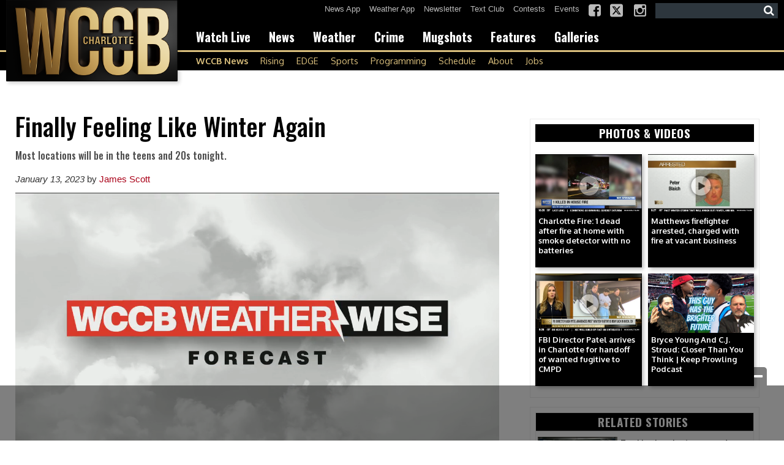

--- FILE ---
content_type: text/html; charset=UTF-8
request_url: https://www.wccbcharlotte.com/2023/01/13/finally-feeling-like-winter-again/
body_size: 37029
content:
<!doctype html>

<!--[if lt IE 7]><html lang="en-US" class="no-js lt-ie9 lt-ie8 lt-ie7"><![endif]-->
<!--[if (IE 7)&!(IEMobile)]><html lang="en-US" class="no-js lt-ie9 lt-ie8"><![endif]-->
<!--[if (IE 8)&!(IEMobile)]><html lang="en-US" class="no-js lt-ie9"><![endif]-->
<!--[if gt IE 8]><!--> <html lang="en-US" class="no-js"><!--<![endif]-->

	<head>
		<meta charset="utf-8">

				<meta http-equiv="X-UA-Compatible" content="IE=edge">

		<title>Finally Feeling Like Winter Again - WCCB Charlotte</title>

				<meta name="HandheldFriendly" content="True">
		<meta name="MobileOptimized" content="320">
		<meta name="viewport" content="width=device-width, initial-scale=1"/>

				<link rel="icon" href="https://wpcdn.us-east-1.vip.tn-cloud.net/www.wccbcharlotte.com/content/uploads/2025/09/s/e/wccbcharlottecom-favicon-32x32-1.png">
		<link rel="apple-touch-icon" href="https://wpcdn.us-east-1.vip.tn-cloud.net/www.wccbcharlotte.com/content/uploads/2025/09/q/n/cropped-wccbcharlottecom-site-icon-512x512-1.png">
		<!--[if IE]>
			<link rel="shortcut icon" href="https://wpcdn.us-east-1.vip.tn-cloud.net/www.wccbcharlotte.com/content/uploads/2025/09/s/e/wccbcharlottecom-favicon-32x32-1.png/favicon.ico">
		<![endif]-->

		<meta name="msapplication-TileColor" content="#f01d4f">
		<meta name="msapplication-TileImage" content="https://wpcdn.us-east-1.vip.tn-cloud.net/www.wccbcharlotte.com/content/themes/gtxcel/library/images/win8-tile-icon.png">
		<meta name="theme-color" content="#121212">

		<link href="//maxcdn.bootstrapcdn.com/font-awesome/4.7.0/css/font-awesome.min.css" rel="stylesheet"> <!-- Font Awesome Glyphicons -->
		<link rel="pingback" href="https://www.wccbcharlotte.com/xmlrpc.php">

		<style>.templatera_shortcode > .jp-relatedposts { display : none !important; }.templatera_shortcode > h3 { display : none !important; }.templatera_shortcode > p { display : none !important; }.templatera_shortcode > .fb-comments { display : none !important; }.tribe-events-content > .jp-relatedposts { display : none !important; }.tribe-events-content > h3 { display : none !important; }.tribe-events-content > .fb-comments { display : none !important; }</style>
	<script type="text/javascript">
		if(typeof ad_slots_refresh =='undefined'){
			var ad_slots_refresh = new Array();
		}
		if(typeof gtx_ads_conf =='undefined'){
			var gtx_ads_conf = {};
			gtx_ads_conf.targetMap = {};
			gtx_ads_conf.ads = [];
			gtx_ads_conf.lazy = [];
			gtx_ads_conf.templates = {};
		}
		if(typeof googletag =='undefined'){
			var googletag = googletag || {};
			googletag.cmd = googletag.cmd || [];
		}
		gtx_ads_conf.fulltarget = "post-template-default single single-post postid-1955249 single-format-standard postname-finally-feeling-like-winter-again term-category-news term-category-top-story term-category-daily-forecast parent-category-weather term-post_content_term-contains-video has-video type-video wpb-js-composer js-comp-ver-6.10.0 vc_responsive";
		gtx_ads_conf.targetMap.url = "/2023/01/13/finally-feeling-like-winter-again/";
		gtx_ads_conf.targetMap.post = "1955249";
		gtx_ads_conf.targetMap.category = ["daily-forecast"];
		gtx_ads_conf.templates = {
			parallax: 'https://wpcdn.us-east-1.vip.tn-cloud.net/www.wccbcharlotte.com/content/plugins/gtx-ad-manager/templates/parallax.js',
			reveal: 'https://wpcdn.us-east-1.vip.tn-cloud.net/www.wccbcharlotte.com/content/plugins/gtx-ad-manager/templates/reveal.js',
            roller: 'https://wpcdn.us-east-1.vip.tn-cloud.net/www.wccbcharlotte.com/content/plugins/gtx-ad-manager/templates/roller.js'
		};
	</script>
			<script>
			function gtx_enable_dfp(){ /* do nothing */ }
			if(typeof ad_slots_refresh =='undefined'){
				var ad_slots_refresh = new Array(); 
			}
		</script>
		<script>(function(d, s, id){
				 var js, fjs = d.getElementsByTagName(s)[0];
				 if (d.getElementById(id)) {return;}
				 js = d.createElement(s); js.id = id;
				 js.src = "//connect.facebook.net/en_US/sdk.js#xfbml=1&version=v2.6";
				 fjs.parentNode.insertBefore(js, fjs);
			   }(document, 'script', 'facebook-jssdk'));</script><meta name='robots' content='index, follow, max-image-preview:large, max-snippet:-1, max-video-preview:-1' />
<script>
		window.dataLayer = [{"townnews.product.software":"RAYOS","townnews.product.version":"1.21.2","rayos.customer.ga4":"G-Q3WYDLRSBC","rayos.post.id":1955249,"rayos.post.type":"post","rayos.post.title":"Finally Feeling Like Winter Again","rayos.post.author_name":["James Scott"],"rayos.post.primary_category":"Daily Forecast","rayos.post.all_categories":["* News","* Top Stories","Daily Forecast"],"rayos.gallery.included":"No","rayos.video.included":"No","rayos.elections.widget_included":"No"}];
	</script><!-- Google Tag Manager -->
		<script>(function(w,d,s,l,i){w[l]=w[l]||[];w[l].push({'gtm.start':
		new Date().getTime(),event:'gtm.js'});var f=d.getElementsByTagName(s)[0],
		j=d.createElement(s),dl=l!='dataLayer'?'&l='+l:'';j.async=true;j.src=
		'https://www.googletagmanager.com/gtm.js?id='+i+dl;f.parentNode.insertBefore(j,f);
		})(window,document,'script','dataLayer','GTM-PDQV3N');</script>
		<!-- End Google Tag Manager -->
		<!-- Google Tag Manager -->
			<script>(function(w,d,s,l,i){w[l]=w[l]||[];w[l].push({'gtm.start':
			new Date().getTime(),event:'gtm.js'});var f=d.getElementsByTagName(s)[0],
			j=d.createElement(s),dl=l!='dataLayer'?'&l='+l:'';j.async=true;j.src=
			'https://www.googletagmanager.com/gtm.js?id='+i+dl;f.parentNode.insertBefore(j,f);
			})(window,document,'script','dataLayer','GTM-NGRF8RQ');</script>
			<!-- End Google Tag Manager -->
			
	<!-- This site is optimized with the Yoast SEO plugin v21.4 - https://yoast.com/wordpress/plugins/seo/ -->
	<link rel="canonical" href="https://www.wccbcharlotte.com/2023/01/13/finally-feeling-like-winter-again/" />
	<meta property="og:locale" content="en_US" />
	<meta property="og:type" content="article" />
	<meta property="og:title" content="Finally Feeling Like Winter Again - WCCB Charlotte" />
	<meta property="og:description" content="Good ol&#039; northwesterly flow will continue to produce snow showers in the High Country, but don&#039;t expect anything around the Metro." />
	<meta property="og:url" content="https://www.wccbcharlotte.com/2023/01/13/finally-feeling-like-winter-again/" />
	<meta property="og:site_name" content="WCCB Charlotte" />
	<meta property="article:published_time" content="2023-01-13T21:09:41+00:00" />
	<meta property="article:modified_time" content="2023-01-14T03:55:05+00:00" />
	<meta property="og:image" content="https://wpcdn.us-east-1.vip.tn-cloud.net/www.wccbcharlotte.com/content/uploads/2023/01/c/p/955dfe32f855632d1235bc6c5820b738865b315b.jpg" />
	<meta property="og:image:width" content="1280" />
	<meta property="og:image:height" content="720" />
	<meta property="og:image:type" content="image/jpeg" />
	<meta name="author" content="James Scott" />
	<meta name="twitter:card" content="summary_large_image" />
	<meta name="twitter:label1" content="Written by" />
	<meta name="twitter:data1" content="James Scott" />
	<meta name="twitter:label2" content="Est. reading time" />
	<meta name="twitter:data2" content="1 minute" />
	<script type="application/ld+json" class="yoast-schema-graph">{"@context":"https://schema.org","@graph":[{"@type":"WebPage","@id":"https://www.wccbcharlotte.com/2023/01/13/finally-feeling-like-winter-again/","url":"https://www.wccbcharlotte.com/2023/01/13/finally-feeling-like-winter-again/","name":"Finally Feeling Like Winter Again - WCCB Charlotte","isPartOf":{"@id":"https://www.wccbcharlotte.com/#website"},"primaryImageOfPage":{"@id":"https://www.wccbcharlotte.com/2023/01/13/finally-feeling-like-winter-again/#primaryimage"},"image":{"@id":"https://www.wccbcharlotte.com/2023/01/13/finally-feeling-like-winter-again/#primaryimage"},"thumbnailUrl":"https://wpcdn.us-east-1.vip.tn-cloud.net/www.wccbcharlotte.com/content/uploads/2023/01/c/p/955dfe32f855632d1235bc6c5820b738865b315b.jpg","datePublished":"2023-01-13T21:09:41+00:00","dateModified":"2023-01-14T03:55:05+00:00","author":{"@id":"https://www.wccbcharlotte.com/#/schema/person/e0884639291f7716ffaf57401fb2701c"},"inLanguage":"en-US","potentialAction":[{"@type":"ReadAction","target":["https://www.wccbcharlotte.com/2023/01/13/finally-feeling-like-winter-again/"]}]},{"@type":"ImageObject","inLanguage":"en-US","@id":"https://www.wccbcharlotte.com/2023/01/13/finally-feeling-like-winter-again/#primaryimage","url":"https://wpcdn.us-east-1.vip.tn-cloud.net/www.wccbcharlotte.com/content/uploads/2023/01/c/p/955dfe32f855632d1235bc6c5820b738865b315b.jpg","contentUrl":"https://wpcdn.us-east-1.vip.tn-cloud.net/www.wccbcharlotte.com/content/uploads/2023/01/c/p/955dfe32f855632d1235bc6c5820b738865b315b.jpg","width":1280,"height":720,"caption":"Mountain Snow Continues, Mainly Dry & Cold In Piedmont"},{"@type":"WebSite","@id":"https://www.wccbcharlotte.com/#website","url":"https://www.wccbcharlotte.com/","name":"WCCB Charlotte","description":"Breaking news, sports and weather you can count on - WCCB Charlotte has you covered","potentialAction":[{"@type":"SearchAction","target":{"@type":"EntryPoint","urlTemplate":"https://www.wccbcharlotte.com/?s={search_term_string}"},"query-input":"required name=search_term_string"}],"inLanguage":"en-US"},{"@type":"Person","@id":"https://www.wccbcharlotte.com/#/schema/person/e0884639291f7716ffaf57401fb2701c","name":"James Scott","image":{"@type":"ImageObject","inLanguage":"en-US","@id":"https://www.wccbcharlotte.com/#/schema/person/image/","url":"https://secure.gravatar.com/avatar/bf0e15651582549203c8714fffbef3b7?s=96&d=mm&r=g","contentUrl":"https://secure.gravatar.com/avatar/bf0e15651582549203c8714fffbef3b7?s=96&d=mm&r=g","caption":"James Scott"},"sameAs":["http://www.wccbcharlotte.com"],"url":"https://www.wccbcharlotte.com/bios/james-scott/"}]}</script>
	<!-- / Yoast SEO plugin. -->


<link rel='dns-prefetch' href='//wpcdn.us-east-1.vip.tn-cloud.net' />
<link rel='dns-prefetch' href='//maps.googleapis.com' />
<link rel='dns-prefetch' href='//ws.sharethis.com' />
<link rel='dns-prefetch' href='//www.google.com' />
<link rel='dns-prefetch' href='//fonts.googleapis.com' />
<link rel='dns-prefetch' href='//maxcdn.bootstrapcdn.com' />
<script type="text/javascript">
/* <![CDATA[ */
window._wpemojiSettings = {"baseUrl":"https:\/\/s.w.org\/images\/core\/emoji\/14.0.0\/72x72\/","ext":".png","svgUrl":"https:\/\/s.w.org\/images\/core\/emoji\/14.0.0\/svg\/","svgExt":".svg","source":{"concatemoji":"https:\/\/www.wccbcharlotte.com\/wp-includes\/js\/wp-emoji-release.min.js"}};
/*! This file is auto-generated */
!function(i,n){var o,s,e;function c(e){try{var t={supportTests:e,timestamp:(new Date).valueOf()};sessionStorage.setItem(o,JSON.stringify(t))}catch(e){}}function p(e,t,n){e.clearRect(0,0,e.canvas.width,e.canvas.height),e.fillText(t,0,0);var t=new Uint32Array(e.getImageData(0,0,e.canvas.width,e.canvas.height).data),r=(e.clearRect(0,0,e.canvas.width,e.canvas.height),e.fillText(n,0,0),new Uint32Array(e.getImageData(0,0,e.canvas.width,e.canvas.height).data));return t.every(function(e,t){return e===r[t]})}function u(e,t,n){switch(t){case"flag":return n(e,"\ud83c\udff3\ufe0f\u200d\u26a7\ufe0f","\ud83c\udff3\ufe0f\u200b\u26a7\ufe0f")?!1:!n(e,"\ud83c\uddfa\ud83c\uddf3","\ud83c\uddfa\u200b\ud83c\uddf3")&&!n(e,"\ud83c\udff4\udb40\udc67\udb40\udc62\udb40\udc65\udb40\udc6e\udb40\udc67\udb40\udc7f","\ud83c\udff4\u200b\udb40\udc67\u200b\udb40\udc62\u200b\udb40\udc65\u200b\udb40\udc6e\u200b\udb40\udc67\u200b\udb40\udc7f");case"emoji":return!n(e,"\ud83e\udef1\ud83c\udffb\u200d\ud83e\udef2\ud83c\udfff","\ud83e\udef1\ud83c\udffb\u200b\ud83e\udef2\ud83c\udfff")}return!1}function f(e,t,n){var r="undefined"!=typeof WorkerGlobalScope&&self instanceof WorkerGlobalScope?new OffscreenCanvas(300,150):i.createElement("canvas"),a=r.getContext("2d",{willReadFrequently:!0}),o=(a.textBaseline="top",a.font="600 32px Arial",{});return e.forEach(function(e){o[e]=t(a,e,n)}),o}function t(e){var t=i.createElement("script");t.src=e,t.defer=!0,i.head.appendChild(t)}"undefined"!=typeof Promise&&(o="wpEmojiSettingsSupports",s=["flag","emoji"],n.supports={everything:!0,everythingExceptFlag:!0},e=new Promise(function(e){i.addEventListener("DOMContentLoaded",e,{once:!0})}),new Promise(function(t){var n=function(){try{var e=JSON.parse(sessionStorage.getItem(o));if("object"==typeof e&&"number"==typeof e.timestamp&&(new Date).valueOf()<e.timestamp+604800&&"object"==typeof e.supportTests)return e.supportTests}catch(e){}return null}();if(!n){if("undefined"!=typeof Worker&&"undefined"!=typeof OffscreenCanvas&&"undefined"!=typeof URL&&URL.createObjectURL&&"undefined"!=typeof Blob)try{var e="postMessage("+f.toString()+"("+[JSON.stringify(s),u.toString(),p.toString()].join(",")+"));",r=new Blob([e],{type:"text/javascript"}),a=new Worker(URL.createObjectURL(r),{name:"wpTestEmojiSupports"});return void(a.onmessage=function(e){c(n=e.data),a.terminate(),t(n)})}catch(e){}c(n=f(s,u,p))}t(n)}).then(function(e){for(var t in e)n.supports[t]=e[t],n.supports.everything=n.supports.everything&&n.supports[t],"flag"!==t&&(n.supports.everythingExceptFlag=n.supports.everythingExceptFlag&&n.supports[t]);n.supports.everythingExceptFlag=n.supports.everythingExceptFlag&&!n.supports.flag,n.DOMReady=!1,n.readyCallback=function(){n.DOMReady=!0}}).then(function(){return e}).then(function(){var e;n.supports.everything||(n.readyCallback(),(e=n.source||{}).concatemoji?t(e.concatemoji):e.wpemoji&&e.twemoji&&(t(e.twemoji),t(e.wpemoji)))}))}((window,document),window._wpemojiSettings);
/* ]]> */
</script>
<style type="text/css">
.hasCountdown{text-shadow:transparent 0 1px 1px;overflow:hidden;padding:5px}.countdown_rtl{direction:rtl}.countdown_holding span{background-color:#ccc}.countdown_row{clear:both;width:100%;text-align:center}.countdown_show1 .countdown_section{width:98%}.countdown_show2 .countdown_section{width:48%}.countdown_show3 .countdown_section{width:32.5%}.countdown_show4 .countdown_section{width:24.5%}.countdown_show5 .countdown_section{width:19.5%}.countdown_show6 .countdown_section{width:16.25%}.countdown_show7 .countdown_section{width:14%}.countdown_section{display:block;float:left;font-size:75%;text-align:center;margin:3px 0}.countdown_amount{font-size:200%}.countdown_descr{display:block;width:100%}a.countdown_infolink{display:block;border-radius:10px;width:14px;height:13px;float:right;font-size:9px;line-height:13px;font-weight:700;text-align:center;position:relative;top:-15px;border:1px solid}#countdown-preview{padding:10px}#shailan-countdown-2, .shailan-countdown-2.hasCountdown{ background-color: #FFFFFF;color: #000000;width:600px;margin:0px auto;} #shailan-countdown-2, .shailan-countdown-2.hasCountdown a{ color: #000000;}</style>
<link rel='stylesheet' id='bootstrap-css-css' href='https://wpcdn.us-east-1.vip.tn-cloud.net/www.wccbcharlotte.com/content/themes/gtxcel/library/css/bootstrap/bootstrap.css' type='text/css' media='all' />
<link rel='stylesheet' id='bones-stylesheet-css' href='https://wpcdn.us-east-1.vip.tn-cloud.net/www.wccbcharlotte.com/content/themes/gtxcel/library/css/style.css?ver=1765321969' type='text/css' media='all' />
<!--[if lt IE 9]>
<link rel='stylesheet' id='bones-ie-only-css' href='https://wpcdn.us-east-1.vip.tn-cloud.net/www.wccbcharlotte.com/content/themes/gtxcel/library/css/ie.css' type='text/css' media='all' />
<![endif]-->
<link rel='stylesheet' id='list-grid-css' href='https://wpcdn.us-east-1.vip.tn-cloud.net/www.wccbcharlotte.com/content/themes/gtxcel/library/css/grid.css?ver=1.11.0' type='text/css' media='all' />
<style id='wp-emoji-styles-inline-css' type='text/css'>

	img.wp-smiley, img.emoji {
		display: inline !important;
		border: none !important;
		box-shadow: none !important;
		height: 1em !important;
		width: 1em !important;
		margin: 0 0.07em !important;
		vertical-align: -0.1em !important;
		background: none !important;
		padding: 0 !important;
	}
</style>
<link rel='stylesheet' id='wp-block-library-css' href='https://www.wccbcharlotte.com/wp-includes/css/dist/block-library/style.min.css' type='text/css' media='all' />
<link rel='stylesheet' id='pdfemb-gutenberg-block-backend-js-css' href='https://wpcdn.us-east-1.vip.tn-cloud.net/www.wccbcharlotte.com/content/plugins/pdf-embedder/css/pdfemb-blocks.css' type='text/css' media='all' />
<style id='classic-theme-styles-inline-css' type='text/css'>
/*! This file is auto-generated */
.wp-block-button__link{color:#fff;background-color:#32373c;border-radius:9999px;box-shadow:none;text-decoration:none;padding:calc(.667em + 2px) calc(1.333em + 2px);font-size:1.125em}.wp-block-file__button{background:#32373c;color:#fff;text-decoration:none}
</style>
<style id='global-styles-inline-css' type='text/css'>
body{--wp--preset--color--black: #000000;--wp--preset--color--cyan-bluish-gray: #abb8c3;--wp--preset--color--white: #ffffff;--wp--preset--color--pale-pink: #f78da7;--wp--preset--color--vivid-red: #cf2e2e;--wp--preset--color--luminous-vivid-orange: #ff6900;--wp--preset--color--luminous-vivid-amber: #fcb900;--wp--preset--color--light-green-cyan: #7bdcb5;--wp--preset--color--vivid-green-cyan: #00d084;--wp--preset--color--pale-cyan-blue: #8ed1fc;--wp--preset--color--vivid-cyan-blue: #0693e3;--wp--preset--color--vivid-purple: #9b51e0;--wp--preset--gradient--vivid-cyan-blue-to-vivid-purple: linear-gradient(135deg,rgba(6,147,227,1) 0%,rgb(155,81,224) 100%);--wp--preset--gradient--light-green-cyan-to-vivid-green-cyan: linear-gradient(135deg,rgb(122,220,180) 0%,rgb(0,208,130) 100%);--wp--preset--gradient--luminous-vivid-amber-to-luminous-vivid-orange: linear-gradient(135deg,rgba(252,185,0,1) 0%,rgba(255,105,0,1) 100%);--wp--preset--gradient--luminous-vivid-orange-to-vivid-red: linear-gradient(135deg,rgba(255,105,0,1) 0%,rgb(207,46,46) 100%);--wp--preset--gradient--very-light-gray-to-cyan-bluish-gray: linear-gradient(135deg,rgb(238,238,238) 0%,rgb(169,184,195) 100%);--wp--preset--gradient--cool-to-warm-spectrum: linear-gradient(135deg,rgb(74,234,220) 0%,rgb(151,120,209) 20%,rgb(207,42,186) 40%,rgb(238,44,130) 60%,rgb(251,105,98) 80%,rgb(254,248,76) 100%);--wp--preset--gradient--blush-light-purple: linear-gradient(135deg,rgb(255,206,236) 0%,rgb(152,150,240) 100%);--wp--preset--gradient--blush-bordeaux: linear-gradient(135deg,rgb(254,205,165) 0%,rgb(254,45,45) 50%,rgb(107,0,62) 100%);--wp--preset--gradient--luminous-dusk: linear-gradient(135deg,rgb(255,203,112) 0%,rgb(199,81,192) 50%,rgb(65,88,208) 100%);--wp--preset--gradient--pale-ocean: linear-gradient(135deg,rgb(255,245,203) 0%,rgb(182,227,212) 50%,rgb(51,167,181) 100%);--wp--preset--gradient--electric-grass: linear-gradient(135deg,rgb(202,248,128) 0%,rgb(113,206,126) 100%);--wp--preset--gradient--midnight: linear-gradient(135deg,rgb(2,3,129) 0%,rgb(40,116,252) 100%);--wp--preset--font-size--small: 13px;--wp--preset--font-size--medium: 20px;--wp--preset--font-size--large: 36px;--wp--preset--font-size--x-large: 42px;--wp--preset--spacing--20: 0.44rem;--wp--preset--spacing--30: 0.67rem;--wp--preset--spacing--40: 1rem;--wp--preset--spacing--50: 1.5rem;--wp--preset--spacing--60: 2.25rem;--wp--preset--spacing--70: 3.38rem;--wp--preset--spacing--80: 5.06rem;--wp--preset--shadow--natural: 6px 6px 9px rgba(0, 0, 0, 0.2);--wp--preset--shadow--deep: 12px 12px 50px rgba(0, 0, 0, 0.4);--wp--preset--shadow--sharp: 6px 6px 0px rgba(0, 0, 0, 0.2);--wp--preset--shadow--outlined: 6px 6px 0px -3px rgba(255, 255, 255, 1), 6px 6px rgba(0, 0, 0, 1);--wp--preset--shadow--crisp: 6px 6px 0px rgba(0, 0, 0, 1);}:where(.is-layout-flex){gap: 0.5em;}:where(.is-layout-grid){gap: 0.5em;}body .is-layout-flow > .alignleft{float: left;margin-inline-start: 0;margin-inline-end: 2em;}body .is-layout-flow > .alignright{float: right;margin-inline-start: 2em;margin-inline-end: 0;}body .is-layout-flow > .aligncenter{margin-left: auto !important;margin-right: auto !important;}body .is-layout-constrained > .alignleft{float: left;margin-inline-start: 0;margin-inline-end: 2em;}body .is-layout-constrained > .alignright{float: right;margin-inline-start: 2em;margin-inline-end: 0;}body .is-layout-constrained > .aligncenter{margin-left: auto !important;margin-right: auto !important;}body .is-layout-constrained > :where(:not(.alignleft):not(.alignright):not(.alignfull)){max-width: var(--wp--style--global--content-size);margin-left: auto !important;margin-right: auto !important;}body .is-layout-constrained > .alignwide{max-width: var(--wp--style--global--wide-size);}body .is-layout-flex{display: flex;}body .is-layout-flex{flex-wrap: wrap;align-items: center;}body .is-layout-flex > *{margin: 0;}body .is-layout-grid{display: grid;}body .is-layout-grid > *{margin: 0;}:where(.wp-block-columns.is-layout-flex){gap: 2em;}:where(.wp-block-columns.is-layout-grid){gap: 2em;}:where(.wp-block-post-template.is-layout-flex){gap: 1.25em;}:where(.wp-block-post-template.is-layout-grid){gap: 1.25em;}.has-black-color{color: var(--wp--preset--color--black) !important;}.has-cyan-bluish-gray-color{color: var(--wp--preset--color--cyan-bluish-gray) !important;}.has-white-color{color: var(--wp--preset--color--white) !important;}.has-pale-pink-color{color: var(--wp--preset--color--pale-pink) !important;}.has-vivid-red-color{color: var(--wp--preset--color--vivid-red) !important;}.has-luminous-vivid-orange-color{color: var(--wp--preset--color--luminous-vivid-orange) !important;}.has-luminous-vivid-amber-color{color: var(--wp--preset--color--luminous-vivid-amber) !important;}.has-light-green-cyan-color{color: var(--wp--preset--color--light-green-cyan) !important;}.has-vivid-green-cyan-color{color: var(--wp--preset--color--vivid-green-cyan) !important;}.has-pale-cyan-blue-color{color: var(--wp--preset--color--pale-cyan-blue) !important;}.has-vivid-cyan-blue-color{color: var(--wp--preset--color--vivid-cyan-blue) !important;}.has-vivid-purple-color{color: var(--wp--preset--color--vivid-purple) !important;}.has-black-background-color{background-color: var(--wp--preset--color--black) !important;}.has-cyan-bluish-gray-background-color{background-color: var(--wp--preset--color--cyan-bluish-gray) !important;}.has-white-background-color{background-color: var(--wp--preset--color--white) !important;}.has-pale-pink-background-color{background-color: var(--wp--preset--color--pale-pink) !important;}.has-vivid-red-background-color{background-color: var(--wp--preset--color--vivid-red) !important;}.has-luminous-vivid-orange-background-color{background-color: var(--wp--preset--color--luminous-vivid-orange) !important;}.has-luminous-vivid-amber-background-color{background-color: var(--wp--preset--color--luminous-vivid-amber) !important;}.has-light-green-cyan-background-color{background-color: var(--wp--preset--color--light-green-cyan) !important;}.has-vivid-green-cyan-background-color{background-color: var(--wp--preset--color--vivid-green-cyan) !important;}.has-pale-cyan-blue-background-color{background-color: var(--wp--preset--color--pale-cyan-blue) !important;}.has-vivid-cyan-blue-background-color{background-color: var(--wp--preset--color--vivid-cyan-blue) !important;}.has-vivid-purple-background-color{background-color: var(--wp--preset--color--vivid-purple) !important;}.has-black-border-color{border-color: var(--wp--preset--color--black) !important;}.has-cyan-bluish-gray-border-color{border-color: var(--wp--preset--color--cyan-bluish-gray) !important;}.has-white-border-color{border-color: var(--wp--preset--color--white) !important;}.has-pale-pink-border-color{border-color: var(--wp--preset--color--pale-pink) !important;}.has-vivid-red-border-color{border-color: var(--wp--preset--color--vivid-red) !important;}.has-luminous-vivid-orange-border-color{border-color: var(--wp--preset--color--luminous-vivid-orange) !important;}.has-luminous-vivid-amber-border-color{border-color: var(--wp--preset--color--luminous-vivid-amber) !important;}.has-light-green-cyan-border-color{border-color: var(--wp--preset--color--light-green-cyan) !important;}.has-vivid-green-cyan-border-color{border-color: var(--wp--preset--color--vivid-green-cyan) !important;}.has-pale-cyan-blue-border-color{border-color: var(--wp--preset--color--pale-cyan-blue) !important;}.has-vivid-cyan-blue-border-color{border-color: var(--wp--preset--color--vivid-cyan-blue) !important;}.has-vivid-purple-border-color{border-color: var(--wp--preset--color--vivid-purple) !important;}.has-vivid-cyan-blue-to-vivid-purple-gradient-background{background: var(--wp--preset--gradient--vivid-cyan-blue-to-vivid-purple) !important;}.has-light-green-cyan-to-vivid-green-cyan-gradient-background{background: var(--wp--preset--gradient--light-green-cyan-to-vivid-green-cyan) !important;}.has-luminous-vivid-amber-to-luminous-vivid-orange-gradient-background{background: var(--wp--preset--gradient--luminous-vivid-amber-to-luminous-vivid-orange) !important;}.has-luminous-vivid-orange-to-vivid-red-gradient-background{background: var(--wp--preset--gradient--luminous-vivid-orange-to-vivid-red) !important;}.has-very-light-gray-to-cyan-bluish-gray-gradient-background{background: var(--wp--preset--gradient--very-light-gray-to-cyan-bluish-gray) !important;}.has-cool-to-warm-spectrum-gradient-background{background: var(--wp--preset--gradient--cool-to-warm-spectrum) !important;}.has-blush-light-purple-gradient-background{background: var(--wp--preset--gradient--blush-light-purple) !important;}.has-blush-bordeaux-gradient-background{background: var(--wp--preset--gradient--blush-bordeaux) !important;}.has-luminous-dusk-gradient-background{background: var(--wp--preset--gradient--luminous-dusk) !important;}.has-pale-ocean-gradient-background{background: var(--wp--preset--gradient--pale-ocean) !important;}.has-electric-grass-gradient-background{background: var(--wp--preset--gradient--electric-grass) !important;}.has-midnight-gradient-background{background: var(--wp--preset--gradient--midnight) !important;}.has-small-font-size{font-size: var(--wp--preset--font-size--small) !important;}.has-medium-font-size{font-size: var(--wp--preset--font-size--medium) !important;}.has-large-font-size{font-size: var(--wp--preset--font-size--large) !important;}.has-x-large-font-size{font-size: var(--wp--preset--font-size--x-large) !important;}
.wp-block-navigation a:where(:not(.wp-element-button)){color: inherit;}
:where(.wp-block-post-template.is-layout-flex){gap: 1.25em;}:where(.wp-block-post-template.is-layout-grid){gap: 1.25em;}
:where(.wp-block-columns.is-layout-flex){gap: 2em;}:where(.wp-block-columns.is-layout-grid){gap: 2em;}
.wp-block-pullquote{font-size: 1.5em;line-height: 1.6;}
</style>
<link rel='stylesheet' id='gt-posts-slider-style-css' href='https://wpcdn.us-east-1.vip.tn-cloud.net/www.wccbcharlotte.com/content/mu-plugins/gtxcel-plugin/vc_posts_slider/posts-slider.css?ver=1570550597' type='text/css' media='all' />
<link rel='stylesheet' id='flexslider-css' href='https://wpcdn.us-east-1.vip.tn-cloud.net/www.wccbcharlotte.com/content/mu-plugins/js_composer/assets/lib/flexslider/flexslider.min.css?ver=6.10.0' type='text/css' media='all' />
<link rel='stylesheet' id='gt-flexslider-style-css' href='https://wpcdn.us-east-1.vip.tn-cloud.net/www.wccbcharlotte.com/content/mu-plugins/gtxcel-plugin/vc_gallery/gt-flexslider.css?ver=1648237149' type='text/css' media='all' />
<link rel='stylesheet' id='prettyphoto-css' href='https://wpcdn.us-east-1.vip.tn-cloud.net/www.wccbcharlotte.com/content/mu-plugins/js_composer/assets/lib/prettyphoto/css/prettyPhoto.min.css?ver=6.10.0' type='text/css' media='all' />
<link rel='stylesheet' id='rayos_alm_list_templates_style-css' href='https://wpcdn.us-east-1.vip.tn-cloud.net/www.wccbcharlotte.com/content/mu-plugins/gtxcel-plugin/functionalities//css/rayos_alm_list_templates.css?ver=1667523778' type='text/css' media='all' />
<link rel='stylesheet' id='googlefonts-css' href='https://fonts.googleapis.com/css?family=Oswald:400,500,700|News+Cycle:400,700|Oxygen:400,700&subset=latin' type='text/css' media='all' />
<link rel='stylesheet' id='blox-syndication-css' href='https://wpcdn.us-east-1.vip.tn-cloud.net/www.wccbcharlotte.com/content/plugins/blox-syndication/assets/css/blox-syndication.css' type='text/css' media='all' />
<link rel='stylesheet' id='geobase-style-css' href='https://wpcdn.us-east-1.vip.tn-cloud.net/www.wccbcharlotte.com/content/plugins/geobase/geobase.css?ver=1679517292' type='text/css' media='all' />
<style id='geobase-style-inline-css' type='text/css'>

	article.geobase-post .geobase-content-wrapper {
		width: 100%;
		float: none;
	}
	article.geobase-post .thumb-wrap {
		width: 0%;
		float: left;
		margin-right: 2%;	}
	
</style>
<link rel='stylesheet' id='geobase-prettyphoto-style-css' href='https://wpcdn.us-east-1.vip.tn-cloud.net/www.wccbcharlotte.com/content/plugins/geobase/prettyphoto/css/prettyPhoto.css' type='text/css' media='all' />
<link rel='stylesheet' id='geobasemap-style-css' href='https://wpcdn.us-east-1.vip.tn-cloud.net/www.wccbcharlotte.com/content/plugins/geobase/vc_geobasemap/vc_geobasemap.css?ver=1570550597' type='text/css' media='all' />
<link rel='stylesheet' id='directory-select2-css' href='https://wpcdn.us-east-1.vip.tn-cloud.net/www.wccbcharlotte.com/content/plugins/geobase/vc_directory_filter/assets/select2/css/select2.css?ver=3.5.2' type='text/css' media='all' />
<link rel='stylesheet' id='custom-template-style-css' href='https://wpcdn.us-east-1.vip.tn-cloud.net/www.wccbcharlotte.com/content/plugins/gt-custom-templates/custom-templates.css' type='text/css' media='all' />
<link rel='stylesheet' id='ad-manager-style-css' href='https://wpcdn.us-east-1.vip.tn-cloud.net/www.wccbcharlotte.com/content/plugins/gtx-ad-manager/ad-manager.css?ver=1728932431' type='text/css' media='all' />
<link rel='stylesheet' id='bylines-style-css' href='https://wpcdn.us-east-1.vip.tn-cloud.net/www.wccbcharlotte.com/content/plugins/gtx-author-bios/css/bylines.css?ver=1570550597' type='text/css' media='all' />
<link rel='stylesheet' id='gtxcelfimagescss-css' href='https://wpcdn.us-east-1.vip.tn-cloud.net/www.wccbcharlotte.com/content/plugins/gtx-fimages/css/all.css?ver=1570550597' type='text/css' media='all' />
<link rel='stylesheet' id='lightbox-style-css' href='https://wpcdn.us-east-1.vip.tn-cloud.net/www.wccbcharlotte.com/content/plugins/gtx-gallery/css/gtx-lightbox.css?ver=2018.3.20' type='text/css' media='all' />
<link rel='stylesheet' id='gtx-oembed-style-css' href='https://wpcdn.us-east-1.vip.tn-cloud.net/www.wccbcharlotte.com/content/plugins/gtx-oembed-extension/gtx-oembed.css?ver=1570550597' type='text/css' media='all' />
<link rel='stylesheet' id='rayos_trending_topics_style-css' href='https://wpcdn.us-east-1.vip.tn-cloud.net/www.wccbcharlotte.com/content/plugins/rayos-trending-topics/rayos-trending-topics.css?ver=1621950080' type='text/css' media='all' />
<link rel='stylesheet' id='simple-share-buttons-adder-font-awesome-css' href='//maxcdn.bootstrapcdn.com/font-awesome/4.3.0/css/font-awesome.min.css' type='text/css' media='all' />
<link rel='stylesheet' id='author-bios-style-css' href='https://wpcdn.us-east-1.vip.tn-cloud.net/www.wccbcharlotte.com/content/plugins/gtx-author-bios/css/author-bios.css' type='text/css' media='all' />
<link rel='stylesheet' id='vc-most-viewed-videos-styles-css' href='https://wpcdn.us-east-1.vip.tn-cloud.net/www.wccbcharlotte.com/content/themes/wccb-charlotte/custom/vc_most_viewed_videos/vc_most_viewed_videos.css' type='text/css' media='all' />
<link rel='stylesheet' id='vc_wi_gallery-css' href='https://wpcdn.us-east-1.vip.tn-cloud.net/www.wccbcharlotte.com/content/themes/wccb-charlotte/custom/vc_wi_gallery/vc_wi_gallery.css' type='text/css' media='all' />
<link rel='stylesheet' id='parent-style-css' href='https://wpcdn.us-east-1.vip.tn-cloud.net/www.wccbcharlotte.com/content/themes/gtxcel/style.css?ver=1664375579' type='text/css' media='all' />
<link rel='stylesheet' id='child-style-css' href='https://wpcdn.us-east-1.vip.tn-cloud.net/www.wccbcharlotte.com/content/themes/wccb-charlotte/style.css' type='text/css' media='all' />
<link rel='stylesheet' id='gtx-rayos-alert-styles-css' href='https://www.wccbcharlotte.com/style/eddab7903530cceab5ec6e2c5dc5a725/rayos-alert-styles/' type='text/css' media='all' />
<link rel='stylesheet' id='gtx-election-results-teasers-css' href='https://www.wccbcharlotte.com/style/eddab7903530cceab5ec6e2c5dc5a725/election-results-teasers/' type='text/css' media='all' />
<link rel='stylesheet' id='gtx-ad-creative-css' href='https://www.wccbcharlotte.com/style/eddab7903530cceab5ec6e2c5dc5a725/ad-creative/' type='text/css' media='all' />
<link rel='stylesheet' id='gtx-icon-alert-banner-styles-css' href='https://www.wccbcharlotte.com/style/eddab7903530cceab5ec6e2c5dc5a725/icon-alert-banner-styles/' type='text/css' media='all' />
<link rel='stylesheet' id='gtx-custom_css_post-css' href='https://www.wccbcharlotte.com/style/cabe02d82662fc65d2b97f9fc7d34672/custom_css_post/' type='text/css' media='all' />
<link rel='stylesheet' id='acf-repeater-style-css' href='https://wpcdn.us-east-1.vip.tn-cloud.net/www.wccbcharlotte.com/content/themes/gtxcel/includes/acf_repeater_shortcode/acf_repeater_shortcode.css' type='text/css' media='all' />
<link rel='stylesheet' id='rayos-ssba-twitter-x-logo-css' href='https://wpcdn.us-east-1.vip.tn-cloud.net/www.wccbcharlotte.com/content/themes/gtxcel/includes/ssba-twitter-update/x-logo-styles.css?ver=1702673046' type='text/css' media='all' />
<link rel='stylesheet' id='tablepress-responsive-tables-css' href='https://wpcdn.us-east-1.vip.tn-cloud.net/www.wccbcharlotte.com/content/plugins/tablepress-responsive-tables/css/responsive.dataTables.min.css?ver=1.4' type='text/css' media='all' />
<link rel='stylesheet' id='tablepress-default-css' href='https://wpcdn.us-east-1.vip.tn-cloud.net/www.wccbcharlotte.com/content/plugins/tablepress/css/default.min.css?ver=1.14' type='text/css' media='all' />
<link rel='stylesheet' id='dashicons-css' href='https://www.wccbcharlotte.com/wp-includes/css/dashicons.min.css' type='text/css' media='all' />
<link rel='stylesheet' id='acf-global-css' href='https://wpcdn.us-east-1.vip.tn-cloud.net/www.wccbcharlotte.com/content/mu-plugins/advanced-custom-fields-pro/assets/build/css/acf-global.css?ver=6.0.3' type='text/css' media='all' />
<link rel='stylesheet' id='acf-input-css' href='https://wpcdn.us-east-1.vip.tn-cloud.net/www.wccbcharlotte.com/content/mu-plugins/advanced-custom-fields-pro/assets/build/css/acf-input.css?ver=6.0.3' type='text/css' media='all' />
<link rel='stylesheet' id='acf-pro-input-css' href='https://wpcdn.us-east-1.vip.tn-cloud.net/www.wccbcharlotte.com/content/mu-plugins/advanced-custom-fields-pro/assets/build/css/pro/acf-pro-input.css?ver=6.0.3' type='text/css' media='all' />
<link rel='stylesheet' id='acf-datepicker-css' href='https://wpcdn.us-east-1.vip.tn-cloud.net/www.wccbcharlotte.com/content/mu-plugins/advanced-custom-fields-pro/assets/inc/datepicker/jquery-ui.min.css?ver=1.11.4' type='text/css' media='all' />
<link rel='stylesheet' id='acf-timepicker-css' href='https://wpcdn.us-east-1.vip.tn-cloud.net/www.wccbcharlotte.com/content/mu-plugins/advanced-custom-fields-pro/assets/inc/timepicker/jquery-ui-timepicker-addon.min.css?ver=1.6.1' type='text/css' media='all' />
<link rel='stylesheet' id='wp-color-picker-css' href='https://www.wccbcharlotte.com/wp-admin/css/color-picker.min.css' type='text/css' media='all' />
<link rel='stylesheet' id='blox-syndication-admin-css' href='https://wpcdn.us-east-1.vip.tn-cloud.net/www.wccbcharlotte.com/content/plugins/blox-syndication/assets/css/admin-blox-syndication.css?ver=1.1.1' type='text/css' media='all' />
<link rel='stylesheet' id='scheduled-elements-style-css' href='https://wpcdn.us-east-1.vip.tn-cloud.net/www.wccbcharlotte.com/content/plugins/gtx-scheduled-elements/scheduled-elements.css?ver=2018.08.10' type='text/css' media='all' />
<link rel='stylesheet' id='dgwt-jg-style-css' href='https://wpcdn.us-east-1.vip.tn-cloud.net/www.wccbcharlotte.com/content/plugins/gtx-gallery/justified-gallery/assets/css/style.min.css?ver=1.2.2' type='text/css' media='all' />
<link rel='stylesheet' id='dgwt-jg-photoswipe-css' href='https://wpcdn.us-east-1.vip.tn-cloud.net/www.wccbcharlotte.com/content/plugins/gtx-gallery/justified-gallery/includes/Lightbox/Photoswipe/assets/photoswipe.css?ver=1.2.2' type='text/css' media='all' />
<link rel='stylesheet' id='dgwt-jg-photoswipe-skin-css' href='https://wpcdn.us-east-1.vip.tn-cloud.net/www.wccbcharlotte.com/content/plugins/gtx-gallery/justified-gallery/includes/Lightbox/Photoswipe/assets/default-skin/default-skin.css?ver=1.2.2' type='text/css' media='all' />
<!--[if !IE]><!-->
<link rel='stylesheet' id='tablepress-responsive-tables-flip-css' href='https://wpcdn.us-east-1.vip.tn-cloud.net/www.wccbcharlotte.com/content/plugins/tablepress-responsive-tables/css/tablepress-responsive-flip.min.css?ver=1.4' type='text/css' media='all' />
<!--<![endif]-->
<script type="text/javascript" src="https://www.wccbcharlotte.com/wp-includes/js/jquery/jquery.min.js?ver=3.7.1" id="jquery-core-js"></script>
<script type="text/javascript" src="https://www.wccbcharlotte.com/wp-includes/js/jquery/jquery-migrate.min.js?ver=3.4.1" id="jquery-migrate-js"></script>
<script type="text/javascript" src="https://wpcdn.us-east-1.vip.tn-cloud.net/www.wccbcharlotte.com/content/themes/gtxcel/library/js/libs/modernizr.custom.min.js?ver=2.5.3" id="bones-modernizr-js"></script>
<script type="text/javascript" src="https://wpcdn.us-east-1.vip.tn-cloud.net/www.wccbcharlotte.com/content/themes/gtxcel/library/js/gtxcel.js?ver=0.1" id="gtxcel-global-js"></script>
<script type="text/javascript" src="https://wpcdn.us-east-1.vip.tn-cloud.net/www.wccbcharlotte.com/content/themes/gtxcel/library/js/mobile-nav.js?ver=0.1" id="mobile-nav-js"></script>
<script type="text/javascript" src="https://wpcdn.us-east-1.vip.tn-cloud.net/www.wccbcharlotte.com/content/plugins/geobase/prettyphoto/js/jquery.prettyPhoto.js" id="geobase-prettyphoto-script-js"></script>
<script type="text/javascript" src="https://wpcdn.us-east-1.vip.tn-cloud.net/www.wccbcharlotte.com/content/plugins/geobase/vc_directory_filter/assets/select2/js/select2.min.js?ver=3.5.2" id="directory-select2-js"></script>
<script type="text/javascript" id="directory-filter-js-extra">
/* <![CDATA[ */
var ajaxurl = "https:\/\/www.wccbcharlotte.com\/wp-admin\/admin-ajax.php";
/* ]]> */
</script>
<script type="text/javascript" src="https://wpcdn.us-east-1.vip.tn-cloud.net/www.wccbcharlotte.com/content/plugins/geobase/vc_directory_filter/directory-filter.js?ver=1599147537" id="directory-filter-js"></script>
<script type="text/javascript" src="https://wpcdn.us-east-1.vip.tn-cloud.net/www.wccbcharlotte.com/content/plugins/gtx-elections/js/gtx-elections.js?ver=2022.01.11" id="gtx-elections-js"></script>
<script type="text/javascript" id="lightbox-script-js-extra">
/* <![CDATA[ */
var lightboxSettings = {"show_ads":"1","ad_details":[{"min_width":"768","max_width":"","dfp_ad_sizes":[{"dfp_ad_width":"728","dfp_ad_height":"90"}]},{"min_width":"","max_width":"767","dfp_ad_sizes":[{"dfp_ad_width":"320","dfp_ad_height":"50"},{"dfp_ad_width":"300","dfp_ad_height":"50"}]}],"dfp_path":"\/132916964,50847294\/wccbcharlotte.com\/weather\/daily-forecast","slot_name":"lightbox_ad","post_title":"Finally Feeling Like Winter Again","post_type":"post","post_id":"1955249","post_cats":"* News, * Top Stories, Daily Forecast","author":"James Scott"};
/* ]]> */
</script>
<script type="text/javascript" src="https://wpcdn.us-east-1.vip.tn-cloud.net/www.wccbcharlotte.com/content/plugins/gtx-gallery/js/gtx-lightbox.js?ver=2018.3.20" id="lightbox-script-js"></script>
<script id='st_insights_js' type="text/javascript" src="https://ws.sharethis.com/button/st_insights.js?publisher=4d48b7c5-0ae3-43d4-bfbe-3ff8c17a8ae6&amp;product=simpleshare" id="ssba-sharethis-js"></script>
<script type="text/javascript" id="wpgmza_data-js-extra">
/* <![CDATA[ */
var wpgmza_google_api_status = {"message":"Enqueued","code":"ENQUEUED"};
/* ]]> */
</script>
<script type="text/javascript" src="https://wpcdn.us-east-1.vip.tn-cloud.net/www.wccbcharlotte.com/content/plugins/wp-google-maps/wpgmza_data.js" id="wpgmza_data-js"></script>
<script type="text/javascript" src="https://wpcdn.us-east-1.vip.tn-cloud.net/www.wccbcharlotte.com/content/themes/wccb-charlotte/custom/vc_wi_gallery/vc_wi_gallery.js" id="vc_wi_gallery-js"></script>
<script type="text/javascript" src="https://wpcdn.us-east-1.vip.tn-cloud.net/www.wccbcharlotte.com/content/themes/gtxcel/includes/acf_repeater_shortcode/acf_repeater_shortcode.js" id="acf-repeater-script-js"></script>
<script type="text/javascript" src="https://www.wccbcharlotte.com/wp-includes/js/jquery/ui/core.min.js?ver=1.13.2" id="jquery-ui-core-js"></script>
<script type="text/javascript" src="https://www.wccbcharlotte.com/wp-includes/js/jquery/ui/mouse.min.js?ver=1.13.2" id="jquery-ui-mouse-js"></script>
<script type="text/javascript" src="https://www.wccbcharlotte.com/wp-includes/js/jquery/ui/sortable.min.js?ver=1.13.2" id="jquery-ui-sortable-js"></script>
<script type="text/javascript" src="https://www.wccbcharlotte.com/wp-includes/js/jquery/ui/resizable.min.js?ver=1.13.2" id="jquery-ui-resizable-js"></script>
<script type="text/javascript" src="https://wpcdn.us-east-1.vip.tn-cloud.net/www.wccbcharlotte.com/content/mu-plugins/advanced-custom-fields-pro/assets/build/js/acf.min.js?ver=6.0.3" id="acf-js"></script>
<script type="text/javascript" src="https://wpcdn.us-east-1.vip.tn-cloud.net/www.wccbcharlotte.com/content/mu-plugins/advanced-custom-fields-pro/assets/build/js/acf-input.min.js?ver=6.0.3" id="acf-input-js"></script>
<script type="text/javascript" src="https://wpcdn.us-east-1.vip.tn-cloud.net/www.wccbcharlotte.com/content/mu-plugins/advanced-custom-fields-pro/assets/build/js/pro/acf-pro-input.min.js?ver=6.0.3" id="acf-pro-input-js"></script>
<script type="text/javascript" src="https://www.wccbcharlotte.com/wp-includes/js/jquery/ui/datepicker.min.js?ver=1.13.2" id="jquery-ui-datepicker-js"></script>
<script type="text/javascript" id="jquery-ui-datepicker-js-after">
/* <![CDATA[ */
jQuery(function(jQuery){jQuery.datepicker.setDefaults({"closeText":"Close","currentText":"Today","monthNames":["January","February","March","April","May","June","July","August","September","October","November","December"],"monthNamesShort":["Jan","Feb","Mar","Apr","May","Jun","Jul","Aug","Sep","Oct","Nov","Dec"],"nextText":"Next","prevText":"Previous","dayNames":["Sunday","Monday","Tuesday","Wednesday","Thursday","Friday","Saturday"],"dayNamesShort":["Sun","Mon","Tue","Wed","Thu","Fri","Sat"],"dayNamesMin":["S","M","T","W","T","F","S"],"dateFormat":"MM d, yy","firstDay":1,"isRTL":false});});
/* ]]> */
</script>
<script type="text/javascript" src="https://wpcdn.us-east-1.vip.tn-cloud.net/www.wccbcharlotte.com/content/mu-plugins/advanced-custom-fields-pro/assets/inc/timepicker/jquery-ui-timepicker-addon.min.js?ver=1.6.1" id="acf-timepicker-js"></script>
<script type="text/javascript" src="https://www.wccbcharlotte.com/wp-includes/js/jquery/ui/draggable.min.js?ver=1.13.2" id="jquery-ui-draggable-js"></script>
<script type="text/javascript" src="https://www.wccbcharlotte.com/wp-includes/js/jquery/ui/slider.min.js?ver=1.13.2" id="jquery-ui-slider-js"></script>
<script type="text/javascript" src="https://www.wccbcharlotte.com/wp-includes/js/jquery/jquery.ui.touch-punch.js?ver=0.2.2" id="jquery-touch-punch-js"></script>
<script type="text/javascript" src="https://www.wccbcharlotte.com/wp-admin/js/iris.min.js?ver=1.0.7" id="iris-js"></script>
<script type="text/javascript" src="https://www.wccbcharlotte.com/wp-includes/js/dist/vendor/wp-polyfill-inert.min.js?ver=3.1.2" id="wp-polyfill-inert-js"></script>
<script type="text/javascript" src="https://www.wccbcharlotte.com/wp-includes/js/dist/vendor/regenerator-runtime.min.js?ver=0.14.0" id="regenerator-runtime-js"></script>
<script type="text/javascript" src="https://www.wccbcharlotte.com/wp-includes/js/dist/vendor/wp-polyfill.min.js?ver=3.15.0" id="wp-polyfill-js"></script>
<script type="text/javascript" src="https://www.wccbcharlotte.com/wp-includes/js/dist/hooks.min.js?ver=c6aec9a8d4e5a5d543a1" id="wp-hooks-js"></script>
<script type="text/javascript" src="https://www.wccbcharlotte.com/wp-includes/js/dist/i18n.min.js?ver=7701b0c3857f914212ef" id="wp-i18n-js"></script>
<script type="text/javascript" id="wp-i18n-js-after">
/* <![CDATA[ */
wp.i18n.setLocaleData( { 'text direction\u0004ltr': [ 'ltr' ] } );
/* ]]> */
</script>
<script type="text/javascript" src="https://www.wccbcharlotte.com/wp-admin/js/color-picker.min.js" id="wp-color-picker-js"></script>
<script type="text/javascript" src="https://wpcdn.us-east-1.vip.tn-cloud.net/www.wccbcharlotte.com/content/mu-plugins/advanced-custom-fields-pro/assets/inc/color-picker-alpha/wp-color-picker-alpha.js?ver=3.0.0" id="acf-color-picker-alpha-js"></script>
<script type="text/javascript" src="https://wpcdn.us-east-1.vip.tn-cloud.net/www.wccbcharlotte.com/content/mu-plugins/acf-recaptcha/js/input.js" id="acf-input-recaptcha-js"></script>
<script type="text/javascript" src="https://www.google.com/recaptcha/api.js" id="recaptcha-api-js"></script>
<script type="text/javascript" id="blox-syndication-js-extra">
/* <![CDATA[ */
var blox_synd_ajax_object = {"ajax_url":"https:\/\/www.wccbcharlotte.com\/wp-admin\/admin-ajax.php","asset_path":"https:\/\/wpcdn.us-east-1.vip.tn-cloud.net\/www.wccbcharlotte.com\/content\/plugins\/blox-syndication\/assets"};
var blox_synd_ajax_object = {"ajax_url":"https:\/\/www.wccbcharlotte.com\/wp-admin\/admin-ajax.php","asset_path":"https:\/\/wpcdn.us-east-1.vip.tn-cloud.net\/www.wccbcharlotte.com\/content\/plugins\/blox-syndication\/assets"};
/* ]]> */
</script>
<script type="text/javascript" src="https://wpcdn.us-east-1.vip.tn-cloud.net/www.wccbcharlotte.com/content/plugins/blox-syndication/assets/js/admin-blox-syndication.js?ver=1.1.1" id="blox-syndication-js"></script>
<link rel="https://api.w.org/" href="https://www.wccbcharlotte.com/wp-json/" /><link rel="alternate" type="application/json" href="https://www.wccbcharlotte.com/wp-json/wp/v2/posts/1955249" /><link rel='shortlink' href='https://www.wccbcharlotte.com/?p=1955249' />
<link rel="alternate" type="application/json+oembed" href="https://www.wccbcharlotte.com/wp-json/oembed/1.0/embed?url=https%3A%2F%2Fwww.wccbcharlotte.com%2F2023%2F01%2F13%2Ffinally-feeling-like-winter-again%2F" />
<link rel="alternate" type="text/xml+oembed" href="https://www.wccbcharlotte.com/wp-json/oembed/1.0/embed?url=https%3A%2F%2Fwww.wccbcharlotte.com%2F2023%2F01%2F13%2Ffinally-feeling-like-winter-again%2F&#038;format=xml" />
<style type='text/css' media='screen'>
	h1{ font-family:"Oswald", arial, sans-serif;}
	p{ font-family:"Oxygen", arial, sans-serif;}
</style>
<!-- fonts delivered by Wordpress Google Fonts, a plugin by Adrian3.com -->            <meta itemprop="identifier" content="1955249"/>
            <meta itemprop="headline" content="Finally Feeling Like Winter Again"/>
            <meta itemprop="description" content="Good ol&#039; northwesterly flow will continue to produce snow showers in the High Country, but don&#039;t expect anything around the Metro."/>
            <meta itemprop="pageType" content="article"/>
             <meta itemprop="datePublished" content="2023-01-13T21:09:41+00:00"/>            <meta itemprop="dateModified" content="2023-01-14T03:55:05+00:00"/>
            <meta itemprop="url" content="https://www.wccbcharlotte.com/2023/01/13/finally-feeling-like-winter-again/"/>
            <meta itemprop="inLanguage" content="en"/>
            <meta itemprop="author" content="James Scott"/>

                            <meta itemprop="thumbnailUrl" content="https://wpcdn.us-east-1.vip.tn-cloud.net/www.wccbcharlotte.com/content/uploads/2023/01/c/p/955dfe32f855632d1235bc6c5820b738865b315b-300x169.jpg"/>
                <script type="text/javascript"><!--
function powerpress_pinw(pinw_url){window.open(pinw_url, 'PowerPressPlayer','toolbar=0,status=0,resizable=1,width=460,height=320');	return false;}
//-->
</script>
	<script type="text/javascript">
		var user_logged_in = 0;
		var logout_url = 'https://www.wccbcharlotte.com/wp-login.php?action=logout&amp;_wpnonce=5b0e04ca5e';
	</script>
						<style type="text/css" media="screen">
			.loggedin {
				display: none;
			}
			.loggedout {
				display: block;
			}
			</style>
			<meta name="generator" content="Powered by WPBakery Page Builder - drag and drop page builder for WordPress."/>
<link rel="icon" href="https://wpcdn.us-east-1.vip.tn-cloud.net/www.wccbcharlotte.com/content/uploads/2025/09/q/n/cropped-wccbcharlottecom-site-icon-512x512-1-32x32.png" sizes="32x32" />
<link rel="icon" href="https://wpcdn.us-east-1.vip.tn-cloud.net/www.wccbcharlotte.com/content/uploads/2025/09/q/n/cropped-wccbcharlottecom-site-icon-512x512-1-192x192.png" sizes="192x192" />
<link rel="apple-touch-icon" href="https://wpcdn.us-east-1.vip.tn-cloud.net/www.wccbcharlotte.com/content/uploads/2025/09/q/n/cropped-wccbcharlottecom-site-icon-512x512-1-180x180.png" />
<meta name="msapplication-TileImage" content="https://wpcdn.us-east-1.vip.tn-cloud.net/www.wccbcharlotte.com/content/uploads/2025/09/q/n/cropped-wccbcharlottecom-site-icon-512x512-1-270x270.png" />
<noscript><style> .wpb_animate_when_almost_visible { opacity: 1; }</style></noscript><!-- Meta Pixel Code -->
<script>
!function(f,b,e,v,n,t,s)
{if(f.fbq)return;n=f.fbq=function(){n.callMethod?
n.callMethod.apply(n,arguments):n.queue.push(arguments)};
if(!f._fbq)f._fbq=n;n.push=n;n.loaded=!0;n.version='2.0';
n.queue=[];t=b.createElement(e);t.async=!0;
t.src=v;s=b.getElementsByTagName(e)[0];
s.parentNode.insertBefore(t,s)}(window, document,'script',
'https://connect.facebook.net/en_US/fbevents.js');
fbq('init', '264073957515888');
fbq('track', 'PageView');
</script>
<noscript><img height="1" width="1" style="display:none"
src="https://www.facebook.com/tr?id=264073957515888&ev=PageView&noscript=1" target="_blank"
/></noscript>
<!-- End Meta Pixel Code -->

<meta property="fb:pages" content="158570131112" />

<meta name="google-site-verification" content="4OmS5JeTEZvP1MzLVqLQArhRTj94V0WruGJQEki0DBQ" />

<script type="text/javascript" src="https://tags.crwdcntrl.net/c/14749/cc.js?ns=_cc14749" target="_blank" id="LOTCC_14749"></script>
<script type="text/javascript" language="javascript">_cc14749.bcp();</script>
<script type="text/javascript" src="https://widgets.media.weather.com/wxwidget.loader.js?cid=454777890"></script>

<!-- WeatherSTEM API V2 KEY -->
<meta name="WeatherSTEM-api-key" CONTENT="a0bcfe66-eea7-26b6-2330-a918e3579c0a"/>
<!-- Meta data for API key and station identifier -->
<meta name="WeatherSTEM-api-key" content="s2h3lo9v"> <!-- IMPORTANT! REPLACE "3zxaakeb" WITH YOUR REGISTERED API KEY -->
<meta name="WeatherSTEM-station" content="mecklenburg/wccbcharlotte"> <!-- Replace "miamidade/rsmas" with your county/station -->

<!-- WeatherSTEM API V2 CSS -->
<link rel="stylesheet" href="https://apiv2.weatherstem.com/apiv2.min.css" target="_blank"/>

<!--ChartBeat Script-->
<script type='text/javascript'>
    (function() {
        var cbSections = window.dataLayer[0]['rayos.post.all_categories'];
        var cbAuthors = window.dataLayer[0]['rayos.post.author_name'];
        /** CONFIGURATION START **/
        var _sf_async_config = window._sf_async_config = (window._sf_async_config || {});
        _sf_async_config.uid = 67016; 
        _sf_async_config.domain = 'wccbcharlotte.com'; 
        _sf_async_config.useCanonical = true;
        _sf_async_config.useCanonicalDomain = true;
        _sf_async_config.sections = cbSections; //SET PAGE SECTION(S)
        _sf_async_config.authors = cbAuthors; //SET PAGE AUTHOR(S)
        /** CONFIGURATION END **/

        function loadChartbeat() {
            var e = document.createElement('script');
            var n = document.getElementsByTagName('script')[0];
            e.type = 'text/javascript';
            e.async = true;
            e.src = '//static.chartbeat.com/js/chartbeat.js';
            n.parentNode.insertBefore(e, n);
        }
        loadChartbeat();
     })();
</script>

<script async id="ebx" src="//applets.ebxcdn.com/ebx.js"></script>

<!--<script id="mcjs">!function(c,h,i,m,p){m=c.createElement(h),p=c.getElementsByTagName(h)[0],m.async=1,m.src=i,p.parentNode.insertBefore(m,p)}(document,"script","https://chimpstatic.com/mcjs-connected/js/users/d07b2b795ba1e1a6bf7209f0f/818c6ccf173b319fad7754a75.js");</script> -->	</head>

<body class="post-template-default single single-post postid-1955249 single-format-standard postname-finally-feeling-like-winter-again term-category-news term-category-top-story term-category-daily-forecast parent-category-weather term-post_content_term-contains-video has-video type-video wpb-js-composer js-comp-ver-6.10.0 vc_responsive" itemscope itemtype="http://schema.org/WebPage">
	<script type='text/javascript' src='/shared-content/art/stats/common/tracker.js'></script>
	<script type='text/javascript'>
	<!--
	if (typeof(TNStats_Tracker) !== 'undefined' && typeof(TNTracker) === 'undefined') { TNTracker = new TNStats_Tracker('www.wccbcharlotte.com'); TNTracker.trackPageView(); }
	// -->
	</script>
	
	<!-- Google Tag Manager (noscript) -->
		<noscript><iframe src="https://www.googletagmanager.com/ns.html?id=GTM-PDQV3N&amp;townnews.product.software=RAYOS&amp;townnews.product.version=1.21.2&amp;rayos.customer.ga4=G-Q3WYDLRSBC&amp;rayos.post.id=1955249&amp;rayos.post.type=post&amp;rayos.post.title=Finally+Feeling+Like+Winter+Again&amp;rayos.post.author_name.0=James+Scott&amp;rayos.post.primary_category=Daily+Forecast&amp;rayos.post.all_categories.0=%2A+News&amp;rayos.post.all_categories.1=%2A+Top+Stories&amp;rayos.post.all_categories.2=Daily+Forecast&amp;rayos.gallery.included=No&amp;rayos.video.included=No&amp;rayos.elections.widget_included=No&amp;rayos.client.noscript=Yes"
		height="0" width="0" style="display:none;visibility:hidden"></iframe></noscript>
		<!-- End Google Tag Manager (noscript) -->
		<!-- Google Tag Manager (noscript) -->
			<noscript><iframe src="https://www.googletagmanager.com/ns.html?id=GTM-NGRF8RQ&amp;townnews.product.software=RAYOS&amp;townnews.product.version=1.21.2&amp;rayos.customer.ga4=G-Q3WYDLRSBC&amp;rayos.post.id=1955249&amp;rayos.post.type=post&amp;rayos.post.title=Finally+Feeling+Like+Winter+Again&amp;rayos.post.author_name.0=James+Scott&amp;rayos.post.primary_category=Daily+Forecast&amp;rayos.post.all_categories.0=%2A+News&amp;rayos.post.all_categories.1=%2A+Top+Stories&amp;rayos.post.all_categories.2=Daily+Forecast&amp;rayos.gallery.included=No&amp;rayos.video.included=No&amp;rayos.elections.widget_included=No&amp;rayos.client.noscript=Yes"
			height="0" width="0" style="display:none;visibility:hidden"></iframe></noscript>
			<!-- End Google Tag Manager (noscript) -->
						<div class="menu-wrap">
			<p class="mobile-nav-title">Sections</p><div class="menu-side"><ul id="menu-sections" class="menu"><li id="menu-item-4222031" class="menu-item menu-item-type-post_type menu-item-object-page menu-item-4222031"><a href="https://www.wccbcharlotte.com/watch-live/" data-menu-title="sections" data-menu-count="7" data-menu-index="1" id="menu-item-link-4222031">Watch Live</a></li>
<li id="menu-item-34" class="menu-item menu-item-type-post_type menu-item-object-page menu-item-34"><a href="https://www.wccbcharlotte.com/news/" data-menu-title="sections" data-menu-count="7" data-menu-index="2" id="menu-item-link-34">News</a></li>
<li id="menu-item-38" class="menu-item menu-item-type-post_type menu-item-object-page menu-item-38"><a href="https://www.wccbcharlotte.com/weather/" data-menu-title="sections" data-menu-count="7" data-menu-index="3" id="menu-item-link-38">Weather</a></li>
<li id="menu-item-135981" class="menu-item menu-item-type-post_type menu-item-object-page menu-item-135981"><a href="https://www.wccbcharlotte.com/crime/" data-menu-title="sections" data-menu-count="7" data-menu-index="4" id="menu-item-link-135981">Crime</a></li>
<li id="menu-item-751661" class="menu-item menu-item-type-post_type menu-item-object-page menu-item-751661"><a href="https://www.wccbcharlotte.com/videos-photos/photos/mugshots/" data-menu-title="sections" data-menu-count="7" data-menu-index="5" id="menu-item-link-751661">Mugshots</a></li>
<li id="menu-item-3754887" class="menu-item menu-item-type-post_type menu-item-object-page menu-item-3754887"><a href="https://www.wccbcharlotte.com/digital/features/" data-menu-title="sections" data-menu-count="7" data-menu-index="6" id="menu-item-link-3754887">Features</a></li>
<li id="menu-item-4222039" class="menu-item menu-item-type-post_type menu-item-object-page menu-item-4222039"><a href="https://www.wccbcharlotte.com/videos-photos/photos/" data-menu-title="sections" data-menu-count="7" data-menu-index="7" id="menu-item-link-4222039">Galleries</a></li>
</ul></div><p class="mobile-nav-title">WCCB</p><div class="menu-side"><ul id="menu-wccb" class="menu"><li id="menu-item-53" class="menu-item menu-item-type-post_type menu-item-object-page menu-item-53"><a href="https://www.wccbcharlotte.com/wccb-news/" data-menu-title="wccb" data-menu-count="8" data-menu-index="1" id="menu-item-link-53">WCCB News</a></li>
<li id="menu-item-52" class="menu-item menu-item-type-post_type menu-item-object-page menu-item-52"><a href="https://www.wccbcharlotte.com/rising/" data-menu-title="wccb" data-menu-count="8" data-menu-index="2" id="menu-item-link-52">Rising</a></li>
<li id="menu-item-4224335" class="menu-item menu-item-type-post_type menu-item-object-page menu-item-4224335"><a href="https://www.wccbcharlotte.com/edge/" data-menu-title="wccb" data-menu-count="8" data-menu-index="3" id="menu-item-link-4224335">EDGE</a></li>
<li id="menu-item-3194852" class="menu-item menu-item-type-post_type menu-item-object-page menu-item-3194852"><a href="https://www.wccbcharlotte.com/sports/" data-menu-title="wccb" data-menu-count="8" data-menu-index="4" id="menu-item-link-3194852">Sports</a></li>
<li id="menu-item-4222041" class="menu-item menu-item-type-post_type menu-item-object-page menu-item-4222041"><a href="https://www.wccbcharlotte.com/wccb-charlotte-programming/" data-menu-title="wccb" data-menu-count="8" data-menu-index="5" id="menu-item-link-4222041">Programming</a></li>
<li id="menu-item-136140" class="menu-item menu-item-type-post_type menu-item-object-page menu-item-136140"><a href="https://www.wccbcharlotte.com/about-wccb/schedule/" data-menu-title="wccb" data-menu-count="8" data-menu-index="6" id="menu-item-link-136140">Schedule</a></li>
<li id="menu-item-47" class="menu-item menu-item-type-post_type menu-item-object-page menu-item-47"><a href="https://www.wccbcharlotte.com/about-wccb/" data-menu-title="wccb" data-menu-count="8" data-menu-index="7" id="menu-item-link-47">About</a></li>
<li id="menu-item-2230975" class="menu-item menu-item-type-post_type menu-item-object-page menu-item-2230975"><a href="https://www.wccbcharlotte.com/about-wccb/careers/" data-menu-title="wccb" data-menu-count="8" data-menu-index="8" id="menu-item-link-2230975">Jobs</a></li>
</ul></div><p class="mobile-nav-title">Extras</p><div class="menu-side"><ul id="menu-extras" class="menu"><li id="menu-item-136147" class="menu-item menu-item-type-post_type menu-item-object-page menu-item-136147"><a href="https://www.wccbcharlotte.com/about-wccb/mobile-app/" data-menu-title="extras" data-menu-count="9" data-menu-index="1" id="menu-item-link-136147">News App</a></li>
<li id="menu-item-824393" class="menu-item menu-item-type-post_type menu-item-object-page menu-item-824393"><a href="https://www.wccbcharlotte.com/about-wccb/wccb-charlotte-weatherwise-weather-app/" data-menu-title="extras" data-menu-count="9" data-menu-index="2" id="menu-item-link-824393">Weather App</a></li>
<li id="menu-item-281368" class="menu-item menu-item-type-post_type menu-item-object-page menu-item-281368"><a href="https://www.wccbcharlotte.com/sign-up-for-the-wccb-charlotte-e-newsletter/" data-menu-title="extras" data-menu-count="9" data-menu-index="3" id="menu-item-link-281368">Newsletter</a></li>
<li id="menu-item-186857" class="menu-item menu-item-type-post_type menu-item-object-page menu-item-186857"><a href="https://www.wccbcharlotte.com/about-wccb/text-club/" data-menu-title="extras" data-menu-count="9" data-menu-index="4" id="menu-item-link-186857">Text Club</a></li>
<li id="menu-item-4222044" class="menu-item menu-item-type-post_type menu-item-object-page menu-item-4222044"><a href="https://www.wccbcharlotte.com/contests/" data-menu-title="extras" data-menu-count="9" data-menu-index="5" id="menu-item-link-4222044">Contests</a></li>
<li id="menu-item-135611" class="menu-item menu-item-type-post_type menu-item-object-page menu-item-135611"><a href="https://www.wccbcharlotte.com/events/" data-menu-title="extras" data-menu-count="9" data-menu-index="6" id="menu-item-link-135611">Events</a></li>
<li id="menu-item-339" class="menu-item menu-item-type-custom menu-item-object-custom menu-item-339"><a target="_blank" rel="noopener" href="https://www.facebook.com/wccbcharlotte" data-menu-title="extras" data-menu-count="9" data-menu-index="7" id="menu-item-link-339"><i class="fa fa-facebook-square"></i></a></li>
<li id="menu-item-340" class="menu-item menu-item-type-custom menu-item-object-custom menu-item-340"><a target="_blank" rel="noopener" href="https://x.com/wccbcharlotte" data-menu-title="extras" data-menu-count="9" data-menu-index="8" id="menu-item-link-340"><i class="fa fa-twitter-square"></i></a></li>
<li id="menu-item-135603" class="menu-item menu-item-type-custom menu-item-object-custom menu-item-135603"><a target="_blank" rel="noopener" href="https://instagram.com/wccbcharlotte/" data-menu-title="extras" data-menu-count="9" data-menu-index="9" id="menu-item-link-135603"><i class="fa fa-instagram"></i></a></li>
</ul></div>		</div>
		<div id="page-wrap">
			<header class="header " role="banner" itemscope itemtype="http://schema.org/WPHeader">
				<div class="container-fluid">
					<div class="logo-wrapper">
						<div class="wrap">
														<a href="https://www.wccbcharlotte.com" id="company-logo" style="background-image: url('https://wpcdn.us-east-1.vip.tn-cloud.net/www.wccbcharlotte.com/content/uploads/2025/09/q/n/cropped-wccbcharlottecom-site-icon-512x512-1.png');">WCCB Charlotte</a>
						</div>
					</div>
				
					<div class="mobile-button-wrapper">
						<div class="wrap">
							<i class="fa fa-bars fa-2x menu-button" id="open-button"></i>
						</div>
					</div>

					<div class="search-form-wrapper">
						<div class="wrap">
							<form role="search" method="get" id="searchform" class="searchform" action="https://www.wccbcharlotte.com/" >
	<label for="site-search" class="sr-only">Search</label>
	<input type="text" value="" name="s" id="site-search">
	<button type="submit" aria-label="Submit Search">
		<i class="fa fa-search"></i>
	</button>
	</form>						</div>
					</div>
			
											<div class="utility-nav-wrapper">
							<div class="wrap">
								<nav class="utility" role="navigation" itemscope itemtype="http://schema.org/SiteNavigationElement">
									<ul id="menu-extras-1" class="nav top-nav"><li class="menu-item menu-item-type-post_type menu-item-object-page menu-item-136147"><a href="https://www.wccbcharlotte.com/about-wccb/mobile-app/" data-menu-title="extras" data-menu-count="9" data-menu-index="1" id="menu-item-link-136147">News App</a></li>
<li class="menu-item menu-item-type-post_type menu-item-object-page menu-item-824393"><a href="https://www.wccbcharlotte.com/about-wccb/wccb-charlotte-weatherwise-weather-app/" data-menu-title="extras" data-menu-count="9" data-menu-index="2" id="menu-item-link-824393">Weather App</a></li>
<li class="menu-item menu-item-type-post_type menu-item-object-page menu-item-281368"><a href="https://www.wccbcharlotte.com/sign-up-for-the-wccb-charlotte-e-newsletter/" data-menu-title="extras" data-menu-count="9" data-menu-index="3" id="menu-item-link-281368">Newsletter</a></li>
<li class="menu-item menu-item-type-post_type menu-item-object-page menu-item-186857"><a href="https://www.wccbcharlotte.com/about-wccb/text-club/" data-menu-title="extras" data-menu-count="9" data-menu-index="4" id="menu-item-link-186857">Text Club</a></li>
<li class="menu-item menu-item-type-post_type menu-item-object-page menu-item-4222044"><a href="https://www.wccbcharlotte.com/contests/" data-menu-title="extras" data-menu-count="9" data-menu-index="5" id="menu-item-link-4222044">Contests</a></li>
<li class="menu-item menu-item-type-post_type menu-item-object-page menu-item-135611"><a href="https://www.wccbcharlotte.com/events/" data-menu-title="extras" data-menu-count="9" data-menu-index="6" id="menu-item-link-135611">Events</a></li>
<li class="menu-item menu-item-type-custom menu-item-object-custom menu-item-339"><a target="_blank" rel="noopener" href="https://www.facebook.com/wccbcharlotte" data-menu-title="extras" data-menu-count="9" data-menu-index="7" id="menu-item-link-339"><i class="fa fa-facebook-square"></i></a></li>
<li class="menu-item menu-item-type-custom menu-item-object-custom menu-item-340"><a target="_blank" rel="noopener" href="https://x.com/wccbcharlotte" data-menu-title="extras" data-menu-count="9" data-menu-index="8" id="menu-item-link-340"><i class="fa fa-twitter-square"></i></a></li>
<li class="menu-item menu-item-type-custom menu-item-object-custom menu-item-135603"><a target="_blank" rel="noopener" href="https://instagram.com/wccbcharlotte/" data-menu-title="extras" data-menu-count="9" data-menu-index="9" id="menu-item-link-135603"><i class="fa fa-instagram"></i></a></li>
</ul>								</nav>
							</div>
						</div>
								
											<div class="primary-nav-wrapper">
							<div class="wrap">
								<nav class="primary" data-nav-obj='{\"term_id\":2,\"name\":\"Sections\",\"slug\":\"sections\",\"term_group\":0,\"term_taxonomy_id\":2,\"taxonomy\":\"nav_menu\",\"description\":\"\",\"parent\":0,\"count\":7,\"filter\":\"raw\",\"term_order\":\"0\"}' role="navigation" itemscope itemtype="http://schema.org/SiteNavigationElement">
									<ul id="menu-sections-1" class="nav top-nav"><li class="menu-item menu-item-type-post_type menu-item-object-page menu-item-4222031"><a href="https://www.wccbcharlotte.com/watch-live/" data-menu-title="sections" data-menu-count="7" data-menu-index="1" id="menu-item-link-4222031">Watch Live</a></li>
<li class="menu-item menu-item-type-post_type menu-item-object-page menu-item-34"><a href="https://www.wccbcharlotte.com/news/" data-menu-title="sections" data-menu-count="7" data-menu-index="2" id="menu-item-link-34">News</a></li>
<li class="menu-item menu-item-type-post_type menu-item-object-page menu-item-38"><a href="https://www.wccbcharlotte.com/weather/" data-menu-title="sections" data-menu-count="7" data-menu-index="3" id="menu-item-link-38">Weather</a></li>
<li class="menu-item menu-item-type-post_type menu-item-object-page menu-item-135981"><a href="https://www.wccbcharlotte.com/crime/" data-menu-title="sections" data-menu-count="7" data-menu-index="4" id="menu-item-link-135981">Crime</a></li>
<li class="menu-item menu-item-type-post_type menu-item-object-page menu-item-751661"><a href="https://www.wccbcharlotte.com/videos-photos/photos/mugshots/" data-menu-title="sections" data-menu-count="7" data-menu-index="5" id="menu-item-link-751661">Mugshots</a></li>
<li class="menu-item menu-item-type-post_type menu-item-object-page menu-item-3754887"><a href="https://www.wccbcharlotte.com/digital/features/" data-menu-title="sections" data-menu-count="7" data-menu-index="6" id="menu-item-link-3754887">Features</a></li>
<li class="menu-item menu-item-type-post_type menu-item-object-page menu-item-4222039"><a href="https://www.wccbcharlotte.com/videos-photos/photos/" data-menu-title="sections" data-menu-count="7" data-menu-index="7" id="menu-item-link-4222039">Galleries</a></li>
</ul>								</nav>
							</div>
						</div>
										
											<div class="secondary-nav-wrapper">
							<div class="wrap">
								<nav class="secondary" data-nav-obj='{\"term_id\":16,\"name\":\"WCCB\",\"slug\":\"wccb\",\"term_group\":0,\"term_taxonomy_id\":16,\"taxonomy\":\"nav_menu\",\"description\":\"\",\"parent\":0,\"count\":8,\"filter\":\"raw\",\"term_order\":\"0\"}' role="navigation" itemscope itemtype="http://schema.org/SiteNavigationElement">
									<ul id="menu-wccb-1" class="nav top-nav"><li class="menu-item menu-item-type-post_type menu-item-object-page menu-item-53"><a href="https://www.wccbcharlotte.com/wccb-news/" data-menu-title="wccb" data-menu-count="8" data-menu-index="1" id="menu-item-link-53">WCCB News</a></li>
<li class="menu-item menu-item-type-post_type menu-item-object-page menu-item-52"><a href="https://www.wccbcharlotte.com/rising/" data-menu-title="wccb" data-menu-count="8" data-menu-index="2" id="menu-item-link-52">Rising</a></li>
<li class="menu-item menu-item-type-post_type menu-item-object-page menu-item-4224335"><a href="https://www.wccbcharlotte.com/edge/" data-menu-title="wccb" data-menu-count="8" data-menu-index="3" id="menu-item-link-4224335">EDGE</a></li>
<li class="menu-item menu-item-type-post_type menu-item-object-page menu-item-3194852"><a href="https://www.wccbcharlotte.com/sports/" data-menu-title="wccb" data-menu-count="8" data-menu-index="4" id="menu-item-link-3194852">Sports</a></li>
<li class="menu-item menu-item-type-post_type menu-item-object-page menu-item-4222041"><a href="https://www.wccbcharlotte.com/wccb-charlotte-programming/" data-menu-title="wccb" data-menu-count="8" data-menu-index="5" id="menu-item-link-4222041">Programming</a></li>
<li class="menu-item menu-item-type-post_type menu-item-object-page menu-item-136140"><a href="https://www.wccbcharlotte.com/about-wccb/schedule/" data-menu-title="wccb" data-menu-count="8" data-menu-index="6" id="menu-item-link-136140">Schedule</a></li>
<li class="menu-item menu-item-type-post_type menu-item-object-page menu-item-47"><a href="https://www.wccbcharlotte.com/about-wccb/" data-menu-title="wccb" data-menu-count="8" data-menu-index="7" id="menu-item-link-47">About</a></li>
<li class="menu-item menu-item-type-post_type menu-item-object-page menu-item-2230975"><a href="https://www.wccbcharlotte.com/about-wccb/careers/" data-menu-title="wccb" data-menu-count="8" data-menu-index="8" id="menu-item-link-2230975">Jobs</a></li>
</ul>								</nav>
							</div>
						</div>
					
																								<div class="" id="header-content-0">
								<div class="wrap">
									<div class="weather-wrapper">
<div class="weather"><wx-widget type="current-conditions" latitude="35.22" longitude="-80.84" header="false"></wx-widget></div></div>
<div class="weather-wrapper">
<!-- <div class="sponsorship">Weather Sponsor:<br />
<a href="http://www.andylewishvac.com/"><img src="/content/uploads/2018/07/andy-lewis-110x27-trans_1.png" alt="" /></a></div>--></div>								</div>
							</div>
																						</div>
				
			
			</header>
				<div id="container">
	<div id="content" class="customtemplatewrapper container-fluid">
		<div id="inner-content" class="row">
			<div class="wrapper-top-row col-12">
				<div class="templatera_shortcode"><div class="vc_row wpb_row vc_row-fluid"><div class="wpb_column vc_column_container vc_col-sm-12"><div class="vc_column-inner"><div class="wpb_wrapper"><script type="text/javascript">gtx_ads_conf.ads["ad-manager-4029044-2"]= {"custom_css":[],"out_of_page_ad":false,"lazyload":"global","ad_details":[{"min_width":"","max_width":"","dfp_ad_sizes":[{"dfp_ad_width":"1","dfp_ad_height":"1"}]}],"ad_id":"4029044","ad_container":"div-ad-manager-4029044-2","ad_placement":"reveal","ad_name":"ad-manager-4029044-2","position":"","article_position":""};</script>
		<div class="ad-manager-placeholder " id="ad-manager-4029044-2" data-ad-id="4029044">
				<div id="wrapper-div-ad-manager-4029044-2" style="" class="gtx-ad-wrapper gtx-dfp-ad-wrapper ">
					<div id="div-ad-manager-4029044-2" class="gtx-dfp-ad-inner-wrapper">
						
		<script type="text/javascript">
			var slotData = {
				slotID: "ad-manager-4029044-2",
				slotName: "/132916964,50847294/wccbcharlotte.com/weather/daily-forecast",
				placement: "reveal",
				position: "",
				sizes: [[1,1]],
				mapkeys: [[0,99999]],
				mapbreaks: [[[1,1]]],
				adName: "ad-manager-4029044-2",
				adContainer: "div-ad-manager-4029044-2",
				outOfPage: 0,
				optimera: 0,
				lazyload: 1
			}
			gtx_ads_conf.lazy.push(slotData);
		</script>
					</div>
				</div>
		</div><div id="sticky-anchor"><script type="text/javascript">gtx_ads_conf.ads["ad-manager-2286896-2"]= {"custom_css":[],"out_of_page_ad":false,"lazyload":"global","ad_details":[{"min_width":"","max_width":"767","dfp_ad_sizes":[{"dfp_ad_width":"320","dfp_ad_height":"50"},{"dfp_ad_width":"300","dfp_ad_height":"50"}]},{"min_width":"768","max_width":"","dfp_ad_sizes":[{"dfp_ad_width":"728","dfp_ad_height":"90"},{"dfp_ad_width":"970","dfp_ad_height":"90"}]}],"ad_id":"2286896","ad_container":"div-ad-manager-2286896-2","ad_placement":"sticky-anchor","ad_name":"ad-manager-2286896-2","position":"","article_position":""};</script>
		<div class="ad-manager-placeholder " id="ad-manager-2286896-2" data-ad-id="2286896">
				<div id="wrapper-div-ad-manager-2286896-2" style="" class="gtx-ad-wrapper gtx-dfp-ad-wrapper ">
					<div id="div-ad-manager-2286896-2" class="gtx-dfp-ad-inner-wrapper">
						
		<script type="text/javascript">
			var slotData = {
				slotID: "ad-manager-2286896-2",
				slotName: "/132916964,50847294/wccbcharlotte.com/weather/daily-forecast",
				placement: "sticky-anchor",
				position: "",
				sizes: [[320,50],[300,50],[728,90],[970,90]],
				mapkeys: [[0,767],[768,99999]],
				mapbreaks: [[[320,50],[300,50]],[[728,90],[970,90]]],
				adName: "ad-manager-2286896-2",
				adContainer: "div-ad-manager-2286896-2",
				outOfPage: 0,
				optimera: 0,
				lazyload: 1
			}
			gtx_ads_conf.lazy.push(slotData);
		</script>
					</div>
				</div>
		</div></div><script type="text/javascript">gtx_ads_conf.ads["ad-manager-434307-2"]= {"custom_css":["yes"],"ad_details":[{"min_width":"768","max_width":"","dfp_ad_sizes":[{"dfp_ad_width":"728","dfp_ad_height":"90"},{"dfp_ad_width":"970","dfp_ad_height":"90"},{"dfp_ad_width":"970","dfp_ad_height":"250"}]},{"min_width":"","max_width":"767","dfp_ad_sizes":[{"dfp_ad_width":"320","dfp_ad_height":"50"},{"dfp_ad_width":"300","dfp_ad_height":"50"}]}],"container_class":"dfp leaderboard","container_style":"","out_of_page_ad":false,"lazyload":"global","ad_id":"434307","ad_container":"div-ad-manager-434307-2","ad_placement":"banner","ad_name":"ad-manager-434307-2","position":"","article_position":""};</script>
		<div class="ad-manager-placeholder " id="ad-manager-434307-2" data-ad-id="434307">
				<div id="wrapper-div-ad-manager-434307-2" style="" class="gtx-ad-wrapper gtx-dfp-ad-wrapper dfp leaderboard">
					<div id="div-ad-manager-434307-2" class="gtx-dfp-ad-inner-wrapper">
						
		<script type="text/javascript">
			var slotData = {
				slotID: "ad-manager-434307-2",
				slotName: "/132916964,50847294/wccbcharlotte.com/weather/daily-forecast",
				placement: "banner",
				position: "",
				sizes: [[728,90],[970,90],[970,250],[320,50],[300,50]],
				mapkeys: [[768,99999],[0,767]],
				mapbreaks: [[[728,90],[970,90],[970,250]],[[320,50],[300,50]]],
				adName: "ad-manager-434307-2",
				adContainer: "div-ad-manager-434307-2",
				outOfPage: 0,
				optimera: 0,
				lazyload: 1
			}
			gtx_ads_conf.lazy.push(slotData);
		</script>
					</div>
				</div>
		</div><div data-limit="1" data-delay="5" data-type="single"  data-show-thumb="" class=" rayos-alerts  rayos-alerts-type-single rayos-alerts-container  rayos-alerts-limit-1 " style=""></div></div></div></div></div></div>			</div>
			<main id="main" class="col-sm-12 col-12 col-md-8" role="main" itemscope itemprop="mainContentOfPage" itemtype="http://schema.org/WebPageElement">
	<article id="post-1955249" class="cf post-1955249 post type-post status-publish format-standard has-post-thumbnail hentry category-news category-top-story category-daily-forecast post_content_term-contains-video has-video type-video single editable  cf" role="article" itemscope="" itemtype="https://schema.org/Article" data-post-id="1955249"><div class="basic-content-wrap cf">		<div class="basic-content-wrap cf">
					<h1 class="entry-title">Finally Feeling Like Winter Again</h1>
							<h5 class="subtitle">Most locations will be in the teens and 20s tonight.</h5>
				<div class="entry-meta-wrapper">
					<div class="entry-meta entry-date">
			<time class="updated entry-time" itemprop="datePublished">January 13, 2023</time>
		</div>
									<div class="entry-meta entry-author multiple-bylines">
						<span class="by"></span> 
																												<a href="https://www.wccbcharlotte.com/bios/james-scott/">James Scott</a><span class="author-sep">, </span>
																		</div>
						</div>
		<div itemprop="articleBody"><p><script>
var field59 = field59 || {};
field59.ipo = {
    "global": {
        "dfpConfig": {
			"prerollTemplate":"https://pubads.g.doubleclick.net/gampad/ads?sz=640x480&iu=/132916964,50847294/wccbcharlotte.com/weather/daily-forecast&ciu_szs=300x250&impl=s&gdfp_req=1&env=vp&output=vast&vpos=preroll&unviewed_position_start=1&correlator=1769384946&cust_params=category=%2A%20News%2C%2A%20Top%20Stories%2CDaily%20Forecast&video_position=1&url=https%3A%2F%2Fwww.wccbcharlotte.com%2F2023%2F01%2F13%2Ffinally-feeling-like-winter-again%2F&post=1955249&vpmute=1&plcmt=1&trt=2&hl=en"
		}                    }
};
</script>
<script src="https://player.field59.com/v4/vp/WCCB/9849fb3c89f98175abb1ca6d1ec815f629bec9f2"></script></p>
<p class="p1">It may be Friday the 13th, but it&#8217;s your lucky day for snow-lovers in the mountains. Northwesterly flow will continue to produce snow showers overnight into most of Saturday morning before finally shutting off by the afternoon. Outside of a stray flurry to the northeast of Charlotte Saturday morning, we&#8217;ll be left high and dry &#8212; and very cold. Expect lows to fall into the teens and 20s as we wake up on both weekend days. Despite plentiful sunshine, highs will struggle to get out of the 30s and 40s for our Saturday before warmer air slowly builds in.</p>
<p class="p1">Sunny skies will carry into our MLK holiday with temperatures topping out in the 40s and 50s. Our next rainmaking system arrives by midweek, but Piedmont highs could carry well into the 60s before any cooldown sweeps in. Accumulating snow does not look likely for the Queen City over the next 10 days.</p>
<p class="p1">Tonight: Variable clouds. Mountain snow. Low: 30°. Wind: NW 5-15. Gusts: 20+</p>
<p class="p1">Saturday: Mostly sunny. Chilly and breezy. High: 46°. Wind: NW 5-15.</p>
<p class="p1">Saturday Night: Clear. Frigid. Low: 24°. Wind: NW 5-10.</p>
<p class="p1">Sunday: Plentiful sunshine. Milder. High: 55°. Wind: NW 5-10.</p>
<!-- Simple Share Buttons Adder (7.6.21) simplesharebuttons.com --><div class="ssba-modern-2 ssba ssbp-wrap left ssbp--theme-2"><div style="text-align:left"><ul class="ssbp-list"><li class="ssbp-li--facebook"><a data-site="" class="ssba_facebook_share ssbp-facebook ssbp-btn" href="http://www.facebook.com/sharer.php?u=https://www.wccbcharlotte.com/2023/01/13/finally-feeling-like-winter-again/"  target="_blank" ><div title="Facebook" class="ssbp-text">Facebook</div></a></li><li class="ssbp-li--twitter"><a data-site="" class="ssba_twitter_share ssbp-twitter ssbp-btn" href="http://twitter.com/share?url=https://www.wccbcharlotte.com/2023/01/13/finally-feeling-like-winter-again/&amp;text=Finally%20Feeling%20Like%20Winter%20Again%20"  target=&quot;_blank&quot; ><div title="Twitter" class="ssbp-text">Twitter</div></a></li><li class="ssbp-li--pinterest"><a data-site='pinterest' class='ssba_pinterest_share ssbp-pinterest ssbp-btn' href='javascript:void((function()%7Bvar%20e=document.createElement(&apos;script&apos;);e.setAttribute(&apos;type&apos;,&apos;text/javascript&apos;);e.setAttribute(&apos;charset&apos;,&apos;UTF-8&apos;);e.setAttribute(&apos;src&apos;,&apos;//assets.pinterest.com/js/pinmarklet.js?r=&apos;+Math.random()*99999999);document.body.appendChild(e)%7D)());'><div title="Pinterest" class="ssbp-text">Pinterest</div></a></li><li class="ssbp-li--linkedin"><a data-site="linkedin" class="ssba_linkedin_share ssba_share_link ssbp-linkedin ssbp-btn" href="http://www.linkedin.com/shareArticle?mini=true&amp;url=https://www.wccbcharlotte.com/2023/01/13/finally-feeling-like-winter-again/"  target=&quot;_blank&quot; ><div title="Linkedin" class="ssbp-text">Linkedin</div></a></li></ul></div></div></div><div data-widget-id="ent_185-1"></div><br />
<div data-widget-id="flw_185-1"></div><br />
<div data-widget-id="recom_185-1"></div><br />
<div data-widget-id="itent_185-1"></div><br />	</div>
</div></article>	<div class="wrapper-article-footer"><div class="templatera_shortcode"><div class="vc_row wpb_row vc_row-fluid"><div class="wpb_column vc_column_container vc_col-sm-12"><div class="vc_column-inner"><div class="wpb_wrapper">
	<div class="wpb_raw_code wpb_content_element wpb_raw_html" >
		<div class="wpb_wrapper">
			<div style="display:flex;">
<h4><a href="/about-wccb/mobile-app/">Download the WCCB Charlotte Mobile App</a></h4>
</div>
		</div>
	</div>

	<div class="wpb_raw_code wpb_content_element wpb_raw_html" >
		<div class="wpb_wrapper">
			<!-- Bahakel Entertainment - wccbcharlotte.com - Below Article -->
<div id="rc-widget-e1fe54" data-rc-widget data-widget-host="habitat" data-endpoint="//trends.revcontent.com" data-widget-id="276142"></div>
<script type="text/javascript" src="https://assets.revcontent.com/master/delivery.js" defer="defer"></script>

		</div>
	</div>

	<div class="wpb_raw_code wpb_content_element wpb_raw_html" >
		<div class="wpb_wrapper">
			<div data-widget-id="recom_185-2"></div>
		</div>
	</div>
</div></div></div></div></div></div></main>			
			<!-- SIDEBAR (empty by default) -->
							<div id="sidebar1" class="sidebar col-sm-12 col-12 col-md-4" role="complementary">
			<div class="wrapper-right-rail">
				<div class="templatera_shortcode"><div class="vc_row wpb_row vc_row-fluid"><div class="right-rail wpb_column vc_column_container vc_col-sm-12"><div class="vc_column-inner"><div class="wpb_wrapper"><script type="text/javascript">gtx_ads_conf.ads["ad-manager-434309-4"]= {"custom_css":[],"ad_details":[{"min_width":"768","max_width":"","dfp_ad_sizes":[{"dfp_ad_width":"300","dfp_ad_height":"250"}]},{"min_width":"","max_width":"768","dfp_ad_sizes":[{"dfp_ad_width":"300","dfp_ad_height":"250"},{"dfp_ad_width":"320","dfp_ad_height":"50"}]}],"out_of_page_ad":false,"lazyload":"global","ad_id":"434309","ad_container":"div-ad-manager-434309-4","ad_placement":"rectangle","ad_name":"ad-manager-434309-4","position":"","article_position":""};</script>
		<div class="ad-manager-placeholder " id="ad-manager-434309-4" data-ad-id="434309">
				<div id="wrapper-div-ad-manager-434309-4" style="" class="gtx-ad-wrapper gtx-dfp-ad-wrapper ">
					<div id="div-ad-manager-434309-4" class="gtx-dfp-ad-inner-wrapper">
						
		<script type="text/javascript">
			var slotData = {
				slotID: "ad-manager-434309-4",
				slotName: "/132916964,50847294/wccbcharlotte.com/weather/daily-forecast",
				placement: "rectangle",
				position: "",
				sizes: [[300,250],[300,250],[320,50]],
				mapkeys: [[768,99999],[0,768]],
				mapbreaks: [[[300,250]],[[300,250],[320,50]]],
				adName: "ad-manager-434309-4",
				adContainer: "div-ad-manager-434309-4",
				outOfPage: 0,
				optimera: 0,
				lazyload: 1
			}
			gtx_ads_conf.lazy.push(slotData);
		</script>
					</div>
				</div>
		</div><style type="text/css" media="screen">

.clt-529 .thumb-wrap {
	display: block;float: none;}

	.clt-529 .inner-thumb-wrap {
		padding: 56.25% 0 0 0;
	}			

.content-primary-cat a {
    font-size: 13px;
}
</style>

<div class="wpb_wrapper">
	<div class="wpb_content_element">
		<div id="cl-187051-529" 
			class="content-list-wrapper simple-grid  clt-529 content-list-grid cl-Grid cl-thumb-float-none landscape blurred-bg" 
			data-cl-template="529">

            
							<h2>Photos &amp; Videos</h2>
											<div class="grid-wrapper col-span-2">
		<div class="grid-size"></div>
		<div class="gutter-size"></div>
				
			<div class="loop-wrapper articles"><article id="post-4441243" class="cf post-4441243 post type-post status-publish format-standard has-post-thumbnail hentry category-news category-top-story category-wccb-news category-local-news category-news-video category-videos-photos tag-charlotte tag-charlotte-news tag-fire tag-local-news tag-raintree-lane tag-smoke-detector tag-wccb tag-wccb-news-at-ten post_content_term-contains-video has-video type-video single editable post  grid-item  hundred-perc-width  cf" role="article" itemscope="" itemtype="https://schema.org/Article" data-post-id="4441243"><div class="basic-content-wrap cf">                            <div class="thumb-wrap thumb-float-none crop">
                                <a href="https://www.wccbcharlotte.com/2026/01/23/charlotte-fire-1-dead-after-fire-at-home-with-smoke-detector-with-no-batteries/" target="_self">
                                    <div class="inner-thumb-wrap landscape">
                                                                                <figure>
                                            <img src="https://wpcdn.us-east-1.vip.tn-cloud.net/www.wccbcharlotte.com/content/uploads/2026/01/d/o/f150042d5d4ab447e2a23efaa877f7d55667030c-1024x576.jpg"
                                                width="770"
                                                height="433"
                                                sizes="(max-width: 400px) 100vw, (max-width: 768px) 50vw, 33vw" 
                                                srcset="https://wpcdn.us-east-1.vip.tn-cloud.net/www.wccbcharlotte.com/content/uploads/2026/01/d/o/f150042d5d4ab447e2a23efaa877f7d55667030c-1024x576.jpg 1024w, https://wpcdn.us-east-1.vip.tn-cloud.net/www.wccbcharlotte.com/content/uploads/2026/01/d/o/f150042d5d4ab447e2a23efaa877f7d55667030c-300x169.jpg 300w, https://wpcdn.us-east-1.vip.tn-cloud.net/www.wccbcharlotte.com/content/uploads/2026/01/d/o/f150042d5d4ab447e2a23efaa877f7d55667030c-768x432.jpg 768w, https://wpcdn.us-east-1.vip.tn-cloud.net/www.wccbcharlotte.com/content/uploads/2026/01/d/o/f150042d5d4ab447e2a23efaa877f7d55667030c-200x113.jpg 200w, https://wpcdn.us-east-1.vip.tn-cloud.net/www.wccbcharlotte.com/content/uploads/2026/01/d/o/f150042d5d4ab447e2a23efaa877f7d55667030c-640x360.jpg 640w, https://wpcdn.us-east-1.vip.tn-cloud.net/www.wccbcharlotte.com/content/uploads/2026/01/d/o/f150042d5d4ab447e2a23efaa877f7d55667030c.jpg 1280w"
                                                alt="1 Dead In Early Morning House Fire"
                                                 data-aspectratio="16:9"  data-crop="1"                                                 class="post-thumb attachment-large size-large"/>
                                            <div class="overlay"></div>
                                        </figure>
                                    </div>
                                </a>
                            </div>
                        <div class="entry-content-wrap"><h3 class="h3 entry-title"><a href="https://www.wccbcharlotte.com/2026/01/23/charlotte-fire-1-dead-after-fire-at-home-with-smoke-detector-with-no-batteries/" target="_self" rel="bookmark" title="Charlotte Fire: 1 dead after fire at home with smoke detector with no batteries">Charlotte Fire: 1 dead after fire at home with smoke detector with no batteries</a></h3></div></div></article><article id="post-4441166" class="cf post-4441166 post type-post status-publish format-standard has-post-thumbnail hentry category-news category-top-story category-wccb-news category-crime-videos category-crime category-local-crime category-local-news category-news-video category-videos-photos tag-charlotte tag-crime-news tag-fire tag-firefighter tag-local-crime-news tag-local-news tag-matthews tag-matthews-fire-department tag-peter-blaich tag-wccb tag-wccb-news-at-nine post_content_term-contains-video has-video type-video single editable post  grid-item  hundred-perc-width  cf" role="article" itemscope="" itemtype="https://schema.org/Article" data-post-id="4441166"><div class="basic-content-wrap cf">                            <div class="thumb-wrap thumb-float-none crop">
                                <a href="https://www.wccbcharlotte.com/2026/01/23/matthews-firefighter-arrested-charged-with-fire-at-vacant-business/" target="_self">
                                    <div class="inner-thumb-wrap landscape">
                                                                                <figure>
                                            <img src="https://wpcdn.us-east-1.vip.tn-cloud.net/www.wccbcharlotte.com/content/uploads/2026/01/b/d/5776fef5c29b53b2a61bbb477a6ba9d2b2355006-1024x576.jpg"
                                                width="770"
                                                height="433"
                                                sizes="(max-width: 400px) 100vw, (max-width: 768px) 50vw, 33vw" 
                                                srcset="https://wpcdn.us-east-1.vip.tn-cloud.net/www.wccbcharlotte.com/content/uploads/2026/01/b/d/5776fef5c29b53b2a61bbb477a6ba9d2b2355006-1024x576.jpg 1024w, https://wpcdn.us-east-1.vip.tn-cloud.net/www.wccbcharlotte.com/content/uploads/2026/01/b/d/5776fef5c29b53b2a61bbb477a6ba9d2b2355006-300x169.jpg 300w, https://wpcdn.us-east-1.vip.tn-cloud.net/www.wccbcharlotte.com/content/uploads/2026/01/b/d/5776fef5c29b53b2a61bbb477a6ba9d2b2355006-768x432.jpg 768w, https://wpcdn.us-east-1.vip.tn-cloud.net/www.wccbcharlotte.com/content/uploads/2026/01/b/d/5776fef5c29b53b2a61bbb477a6ba9d2b2355006-200x113.jpg 200w, https://wpcdn.us-east-1.vip.tn-cloud.net/www.wccbcharlotte.com/content/uploads/2026/01/b/d/5776fef5c29b53b2a61bbb477a6ba9d2b2355006-640x360.jpg 640w, https://wpcdn.us-east-1.vip.tn-cloud.net/www.wccbcharlotte.com/content/uploads/2026/01/b/d/5776fef5c29b53b2a61bbb477a6ba9d2b2355006.jpg 1280w"
                                                alt="Matthews Firefighter Arrested"
                                                 data-aspectratio="16:9"  data-crop="1"                                                 class="post-thumb attachment-large size-large"/>
                                            <div class="overlay"></div>
                                        </figure>
                                    </div>
                                </a>
                            </div>
                        <div class="entry-content-wrap"><h3 class="h3 entry-title"><a href="https://www.wccbcharlotte.com/2026/01/23/matthews-firefighter-arrested-charged-with-fire-at-vacant-business/" target="_self" rel="bookmark" title="Matthews firefighter arrested, charged with fire at vacant business">Matthews firefighter arrested, charged with fire at vacant business</a></h3></div></div></article><article id="post-4441116" class="cf post-4441116 post type-post status-publish format-standard has-post-thumbnail hentry category-news category-top-story category-wccb-news category-crime-videos category-crime category-local-crime category-local-news category-news-video category-videos-photos tag-alex-castillo tag-charlotte-news tag-charlotte-mecklenburg-police tag-cmpd tag-crime-news tag-fbi tag-fugitive tag-kash-patel tag-local-crime-news tag-local-news tag-mexico tag-murder tag-sandy-le tag-wccb tag-wccb-news-at-nine post_content_term-contains-video has-video type-video single editable post  grid-item  hundred-perc-width  cf" role="article" itemscope="" itemtype="https://schema.org/Article" data-post-id="4441116"><div class="basic-content-wrap cf">                            <div class="thumb-wrap thumb-float-none crop">
                                <a href="https://www.wccbcharlotte.com/2026/01/23/fbi-director-patel-arrives-in-charlotte-for-handoff-of-wanted-fugitive-to-cmpd/" target="_self">
                                    <div class="inner-thumb-wrap landscape">
                                                                                <figure>
                                            <img src="https://wpcdn.us-east-1.vip.tn-cloud.net/www.wccbcharlotte.com/content/uploads/2026/01/a/c/0ed0ead50dcfbb568cf54c9d05e999026bfcbf78-1024x576.jpg"
                                                width="770"
                                                height="433"
                                                sizes="(max-width: 400px) 100vw, (max-width: 768px) 50vw, 33vw" 
                                                srcset="https://wpcdn.us-east-1.vip.tn-cloud.net/www.wccbcharlotte.com/content/uploads/2026/01/a/c/0ed0ead50dcfbb568cf54c9d05e999026bfcbf78-1024x576.jpg 1024w, https://wpcdn.us-east-1.vip.tn-cloud.net/www.wccbcharlotte.com/content/uploads/2026/01/a/c/0ed0ead50dcfbb568cf54c9d05e999026bfcbf78-300x169.jpg 300w, https://wpcdn.us-east-1.vip.tn-cloud.net/www.wccbcharlotte.com/content/uploads/2026/01/a/c/0ed0ead50dcfbb568cf54c9d05e999026bfcbf78-768x432.jpg 768w, https://wpcdn.us-east-1.vip.tn-cloud.net/www.wccbcharlotte.com/content/uploads/2026/01/a/c/0ed0ead50dcfbb568cf54c9d05e999026bfcbf78-200x113.jpg 200w, https://wpcdn.us-east-1.vip.tn-cloud.net/www.wccbcharlotte.com/content/uploads/2026/01/a/c/0ed0ead50dcfbb568cf54c9d05e999026bfcbf78-640x360.jpg 640w, https://wpcdn.us-east-1.vip.tn-cloud.net/www.wccbcharlotte.com/content/uploads/2026/01/a/c/0ed0ead50dcfbb568cf54c9d05e999026bfcbf78.jpg 1280w"
                                                alt="Fbi Brings Fugitive Back To Meck. Co."
                                                 data-aspectratio="16:9"  data-crop="1"                                                 class="post-thumb attachment-large size-large"/>
                                            <div class="overlay"></div>
                                        </figure>
                                    </div>
                                </a>
                            </div>
                        <div class="entry-content-wrap"><h3 class="h3 entry-title"><a href="https://www.wccbcharlotte.com/2026/01/23/fbi-director-patel-arrives-in-charlotte-for-handoff-of-wanted-fugitive-to-cmpd/" target="_self" rel="bookmark" title="FBI Director Patel arrives in Charlotte for handoff of wanted fugitive to CMPD">FBI Director Patel arrives in Charlotte for handoff of wanted fugitive to CMPD</a></h3></div></div></article><article id="post-4439124" class="cf post-4439124 post type-post status-publish format-standard has-post-thumbnail hentry category-sports-highlights category-bahakel-sports category-digital-features-newsletter category-panthers category-panthers-photos category-videos category-videos-photos tag-bryce-youjng tag-conference-championship tag-nfl-playoffs single editable post  grid-item  hundred-perc-width  cf" role="article" itemscope="" itemtype="https://schema.org/Article" data-post-id="4439124"><div class="basic-content-wrap cf">                            <div class="thumb-wrap thumb-float-none crop">
                                <a href="https://www.wccbcharlotte.com/2026/01/23/bryce-young-and-c-j-stroud-closer-than-you-think-keep-prowling-podcast/" target="_self">
                                    <div class="inner-thumb-wrap landscape">
                                                                                <figure>
                                            <img src="https://wpcdn.us-east-1.vip.tn-cloud.net/www.wccbcharlotte.com/content/uploads/2026/01/v/q/keep-prowling-podcast-ep-73-16x9-1-1024x576.png"
                                                width="770"
                                                height="433"
                                                sizes="(max-width: 400px) 100vw, (max-width: 768px) 50vw, 33vw" 
                                                srcset="https://wpcdn.us-east-1.vip.tn-cloud.net/www.wccbcharlotte.com/content/uploads/2026/01/v/q/keep-prowling-podcast-ep-73-16x9-1-1024x576.png 1024w, https://wpcdn.us-east-1.vip.tn-cloud.net/www.wccbcharlotte.com/content/uploads/2026/01/v/q/keep-prowling-podcast-ep-73-16x9-1-300x169.png 300w, https://wpcdn.us-east-1.vip.tn-cloud.net/www.wccbcharlotte.com/content/uploads/2026/01/v/q/keep-prowling-podcast-ep-73-16x9-1-768x432.png 768w, https://wpcdn.us-east-1.vip.tn-cloud.net/www.wccbcharlotte.com/content/uploads/2026/01/v/q/keep-prowling-podcast-ep-73-16x9-1-200x113.png 200w, https://wpcdn.us-east-1.vip.tn-cloud.net/www.wccbcharlotte.com/content/uploads/2026/01/v/q/keep-prowling-podcast-ep-73-16x9-1-640x360.png 640w, https://wpcdn.us-east-1.vip.tn-cloud.net/www.wccbcharlotte.com/content/uploads/2026/01/v/q/keep-prowling-podcast-ep-73-16x9-1.png 1280w"
                                                alt="Keep Prowling Podcast Ep 73 16x9"
                                                 data-aspectratio="16:9"  data-crop="1"                                                 class="post-thumb attachment-large size-large"/>
                                            <div class="overlay"></div>
                                        </figure>
                                    </div>
                                </a>
                            </div>
                        <div class="entry-content-wrap"><h3 class="h3 entry-title"><a href="https://www.wccbcharlotte.com/2026/01/23/bryce-young-and-c-j-stroud-closer-than-you-think-keep-prowling-podcast/" target="_self" rel="bookmark" title="Bryce Young And C.J. Stroud: Closer Than You Think | Keep Prowling Podcast">Bryce Young And C.J. Stroud: Closer Than You Think | Keep Prowling Podcast</a></h3></div></div></article></div>								</div>                
                    </div>

			</div>
</div>

<script type="text/javascript">gtx_ads_conf.ads["ad-manager-434309-5"]= {"custom_css":[],"ad_details":[{"min_width":"768","max_width":"","dfp_ad_sizes":[{"dfp_ad_width":"300","dfp_ad_height":"250"}]},{"min_width":"","max_width":"768","dfp_ad_sizes":[{"dfp_ad_width":"300","dfp_ad_height":"250"},{"dfp_ad_width":"320","dfp_ad_height":"50"}]}],"out_of_page_ad":false,"lazyload":"global","ad_id":"434309","ad_container":"div-ad-manager-434309-5","ad_placement":"rectangle","ad_name":"ad-manager-434309-5","position":"","article_position":""};</script>
		<div class="ad-manager-placeholder " id="ad-manager-434309-5" data-ad-id="434309">
				<div id="wrapper-div-ad-manager-434309-5" style="" class="gtx-ad-wrapper gtx-dfp-ad-wrapper ">
					<div id="div-ad-manager-434309-5" class="gtx-dfp-ad-inner-wrapper">
						
		<script type="text/javascript">
			var slotData = {
				slotID: "ad-manager-434309-5",
				slotName: "/132916964,50847294/wccbcharlotte.com/weather/daily-forecast",
				placement: "rectangle",
				position: "",
				sizes: [[300,250],[300,250],[320,50]],
				mapkeys: [[768,99999],[0,768]],
				mapbreaks: [[[300,250]],[[300,250],[320,50]]],
				adName: "ad-manager-434309-5",
				adContainer: "div-ad-manager-434309-5",
				outOfPage: 0,
				optimera: 0,
				lazyload: 1
			}
			gtx_ads_conf.lazy.push(slotData);
		</script>
					</div>
				</div>
		</div>
	<div class="wpb_raw_code wpb_content_element wpb_raw_html" >
		<div class="wpb_wrapper">
			<div data-widget-id="rel_185-1"></div>
		</div>
	</div>
<style type="text/css" media="screen">
.clt-136098 .thumb-wrap {
	width: 100%;
	margin-bottom: 5px;
}

@media only screen and (min-width: 52em) {
    .clt-136098 .thumb-wrap {
        width: 30%;
        margin: 0 0 0 20px;
    }
}

.clt-136098 .thumb-wrap {
	display: block;float: right;}


.content-primary-cat a {
    font-size: 13px;
}
</style>

<div class="wpb_wrapper">
	<div class="wpb_content_element">
		<div id="cl-326304-136098" 
			class="content-list-wrapper popular-post-list  clt-136098 content-list-basic cl-Basic cl-thumb-float-right square " 
			data-cl-template="136098">

            
							<h2>Most Popular</h2>
						
			<div class="loop-wrapper articles"><article id="post-4441166" class="cf post-4441166 post type-post status-publish format-standard has-post-thumbnail hentry category-news category-top-story category-wccb-news category-crime-videos category-crime category-local-crime category-local-news category-news-video category-videos-photos tag-charlotte tag-crime-news tag-fire tag-firefighter tag-local-crime-news tag-local-news tag-matthews tag-matthews-fire-department tag-peter-blaich tag-wccb tag-wccb-news-at-nine post_content_term-contains-video has-video type-video single editable post  cf" role="article" itemscope="" itemtype="https://schema.org/Article" data-post-id="4441166"><div class="basic-content-wrap cf"><div class="entry-content-wrap"><h3 class="h3 entry-title"><a href="https://www.wccbcharlotte.com/2026/01/23/matthews-firefighter-arrested-charged-with-fire-at-vacant-business/" target="_self" rel="bookmark" title="Matthews firefighter arrested, charged with fire at vacant business">Matthews firefighter arrested, charged with fire at vacant business</a></h3></div></div></article><article id="post-4441116" class="cf post-4441116 post type-post status-publish format-standard has-post-thumbnail hentry category-news category-top-story category-wccb-news category-crime category-crime-videos category-local-crime category-local-news category-news-video category-videos-photos tag-alex-castillo tag-charlotte-news tag-charlotte-mecklenburg-police tag-cmpd tag-crime-news tag-fbi tag-fugitive tag-kash-patel tag-local-crime-news tag-local-news tag-mexico tag-murder tag-sandy-le tag-wccb tag-wccb-news-at-nine post_content_term-contains-video has-video type-video single editable post  cf" role="article" itemscope="" itemtype="https://schema.org/Article" data-post-id="4441116"><div class="basic-content-wrap cf"><div class="entry-content-wrap"><h3 class="h3 entry-title"><a href="https://www.wccbcharlotte.com/2026/01/23/fbi-director-patel-arrives-in-charlotte-for-handoff-of-wanted-fugitive-to-cmpd/" target="_self" rel="bookmark" title="FBI Director Patel arrives in Charlotte for handoff of wanted fugitive to CMPD">FBI Director Patel arrives in Charlotte for handoff of wanted fugitive to CMPD</a></h3></div></div></article><article id="post-4443986" class="cf post-4443986 post type-post status-publish format-standard has-post-thumbnail hentry category-news category-top-story category-crime category-local-crime category-local-news category-north-carolina-news tag-east-charlotte tag-local-crime tag-local-news tag-shooting single editable post  cf" role="article" itemscope="" itemtype="https://schema.org/Article" data-post-id="4443986"><div class="basic-content-wrap cf"><div class="entry-content-wrap"><h3 class="h3 entry-title"><a href="https://www.wccbcharlotte.com/2026/01/24/cmpd-investigating-homicide-in-east-charlotte-10/" target="_self" rel="bookmark" title="CMPD investigating homicide in east Charlotte">CMPD investigating homicide in east Charlotte</a></h3></div></div></article><article id="post-4451432" class="cf post-4451432 post type-post status-publish format-standard has-post-thumbnail hentry category-news category-top-story category-wccb-news category-education category-local-news category-weather-news-information tag-charlotte-mecklenburg-schools tag-classes tag-no-school tag-winter-storm single editable post  cf" role="article" itemscope="" itemtype="https://schema.org/Article" data-post-id="4451432"><div class="basic-content-wrap cf"><div class="entry-content-wrap"><h3 class="h3 entry-title"><a href="https://www.wccbcharlotte.com/2026/01/25/charlotte-mecklenburg-schools-are-closed-on-monday-due-to-the-winter-storm/" target="_self" rel="bookmark" title="Charlotte-Mecklenburg Schools are closed on Monday due to the winter storm">Charlotte-Mecklenburg Schools are closed on Monday due to the winter storm</a></h3></div></div></article><article id="post-4448293" class="cf post-4448293 post type-post status-publish format-standard has-post-thumbnail hentry category-news category-top-story category-wccb-news category-active-alert category-alert-app-banner category-local-news category-north-carolina-news category-weather-news-information tag-cabarrus-county tag-concord tag-emergency-shelter tag-wintry-weather single editable post  cf" role="article" itemscope="" itemtype="https://schema.org/Article" data-post-id="4448293"><div class="basic-content-wrap cf"><div class="entry-content-wrap"><h3 class="h3 entry-title"><a href="https://www.wccbcharlotte.com/2026/01/24/cabarrus-co-declares-state-of-emergency-and-opens-shelter/" target="_self" rel="bookmark" title="Cabarrus Co. declares State of Emergency and opens shelter">Cabarrus Co. declares State of Emergency and opens shelter</a></h3></div></div></article></div>								                
                    </div>

			</div>
</div>

<script type="text/javascript">gtx_ads_conf.ads["ad-manager-434309-6"]= {"custom_css":[],"ad_details":[{"min_width":"768","max_width":"","dfp_ad_sizes":[{"dfp_ad_width":"300","dfp_ad_height":"250"}]},{"min_width":"","max_width":"768","dfp_ad_sizes":[{"dfp_ad_width":"300","dfp_ad_height":"250"},{"dfp_ad_width":"320","dfp_ad_height":"50"}]}],"out_of_page_ad":false,"lazyload":"global","ad_id":"434309","ad_container":"div-ad-manager-434309-6","ad_placement":"rectangle","ad_name":"ad-manager-434309-6","position":"","article_position":""};</script>
		<div class="ad-manager-placeholder " id="ad-manager-434309-6" data-ad-id="434309">
				<div id="wrapper-div-ad-manager-434309-6" style="" class="gtx-ad-wrapper gtx-dfp-ad-wrapper ">
					<div id="div-ad-manager-434309-6" class="gtx-dfp-ad-inner-wrapper">
						
		<script type="text/javascript">
			var slotData = {
				slotID: "ad-manager-434309-6",
				slotName: "/132916964,50847294/wccbcharlotte.com/weather/daily-forecast",
				placement: "rectangle",
				position: "",
				sizes: [[300,250],[300,250],[320,50]],
				mapkeys: [[768,99999],[0,768]],
				mapbreaks: [[[300,250]],[[300,250],[320,50]]],
				adName: "ad-manager-434309-6",
				adContainer: "div-ad-manager-434309-6",
				outOfPage: 0,
				optimera: 0,
				lazyload: 1
			}
			gtx_ads_conf.lazy.push(slotData);
		</script>
					</div>
				</div>
		</div>
	<div class="wpb_raw_code wpb_content_element wpb_raw_html" >
		<div class="wpb_wrapper">
			<div id="civsci-id-1336333412" data-civicscience-widget="deae9050-c843-3984-adea-2e95d9c28218"></div>
<script type="text/javascript" async src="https://www.civicscience.com/jspoll/4/civicscience-widget.js"></script>
		</div>
	</div>

	<div class="wpb_raw_code wpb_content_element wpb_raw_html" >
		<div class="wpb_wrapper">
			<h2>Facebook</h2>
<div class="fb-page" data-href="https://www.facebook.com/wccbcharlotte" data-small-header="false" data-adapt-container-width="true" data-hide-cover="false" data-show-facepile="true" data-show-posts="true"><div class="fb-xfbml-parse-ignore"><blockquote cite="https://www.facebook.com/wccbcharlotte"><a href="https://www.facebook.com/wccbcharlotte">WCCB, Charlotte&#039;s CW</a></blockquote></div></div>
		</div>
	</div>

	<div class="wpb_raw_code wpb_content_element wpb_raw_html" >
		<div class="wpb_wrapper">
			<h2>𝕏</h2>
<p style="text-align: center;"><a href="https://twitter.com/WCCBCharlotte" target="_blank"><img class="aligncenter size-full wp-image-2720951" src="https://www.wccbcharlotte.com/content/uploads/2024/01/n/w/x-wccbcharlotte-follow-370x70-1.png" alt="X Wccbcharlotte Follow 370x70" width="370" height="70" /></a>
<span style="color: #808080; font-size: 10px;">Formerly Twitter</span></p>
		</div>
	</div>
<style type="text/css" media="screen">
.clt-65 .thumb-wrap {
	width: 100%;
	margin-bottom: 5px;
}

@media only screen and (min-width: 52em) {
    .clt-65 .thumb-wrap {
        width: 27%;
        margin: 0 20px 0 0;
    }
}

.clt-65 .thumb-wrap {
	display: block;float: left;}

	.clt-65 .inner-thumb-wrap {
		padding: 66.67% 0 0 0;
	}			

.content-primary-cat a {
    font-size: 13px;
}
</style>

<div class="wpb_wrapper">
	<div class="wpb_content_element">
		<div id="cl-186928-65" 
			class="content-list-wrapper spotlight  clt-65 content-list-basic cl-Basic cl-thumb-float-left landscape blurred-bg" 
			data-cl-template="65">

            
						
											                
                    </div>

			</div>
</div>

</div></div></div></div></div>			</div>
		</div>
					<div class="wrapper-bottom-row col-12">
				<div class="templatera_shortcode"><div class="vc_row wpb_row vc_row-fluid"><div class="wpb_column vc_column_container vc_col-sm-12"><div class="vc_column-inner"><div class="wpb_wrapper">
	<div class="wpb_raw_code wpb_content_element wpb_raw_html" >
		<div class="wpb_wrapper">
			<p style="display:none;">icons go here</p>
		</div>
	</div>
<script type="text/javascript">gtx_ads_conf.ads["ad-manager-434307-4"]= {"custom_css":["yes"],"ad_details":[{"min_width":"768","max_width":"","dfp_ad_sizes":[{"dfp_ad_width":"728","dfp_ad_height":"90"},{"dfp_ad_width":"970","dfp_ad_height":"90"},{"dfp_ad_width":"970","dfp_ad_height":"250"}]},{"min_width":"","max_width":"767","dfp_ad_sizes":[{"dfp_ad_width":"320","dfp_ad_height":"50"},{"dfp_ad_width":"300","dfp_ad_height":"50"}]}],"container_class":"dfp leaderboard","container_style":"","out_of_page_ad":false,"lazyload":"global","ad_id":"434307","ad_container":"div-ad-manager-434307-4","ad_placement":"banner","ad_name":"ad-manager-434307-4","position":"","article_position":""};</script>
		<div class="ad-manager-placeholder " id="ad-manager-434307-4" data-ad-id="434307">
				<div id="wrapper-div-ad-manager-434307-4" style="" class="gtx-ad-wrapper gtx-dfp-ad-wrapper dfp leaderboard">
					<div id="div-ad-manager-434307-4" class="gtx-dfp-ad-inner-wrapper">
						
		<script type="text/javascript">
			var slotData = {
				slotID: "ad-manager-434307-4",
				slotName: "/132916964,50847294/wccbcharlotte.com/weather/daily-forecast",
				placement: "banner",
				position: "",
				sizes: [[728,90],[970,90],[970,250],[320,50],[300,50]],
				mapkeys: [[768,99999],[0,767]],
				mapbreaks: [[[728,90],[970,90],[970,250]],[[320,50],[300,50]]],
				adName: "ad-manager-434307-4",
				adContainer: "div-ad-manager-434307-4",
				outOfPage: 0,
				optimera: 0,
				lazyload: 1
			}
			gtx_ads_conf.lazy.push(slotData);
		</script>
					</div>
				</div>
		</div></div></div></div></div></div>			</div>
		</div>
	</div>
			</div><!-- // #container -->
			

			<footer class="footer" role="contentinfo" itemscope itemtype="http://schema.org/WPFooter">
			
				<div id="inner-footer" class="container">
					<div class="row">
														<div class="bucket col-sm-4 footer1">
									<div id="nav_menu-2" class="widget widget_nav_menu"><div class="menu-footer-main-menu-container"><ul id="menu-footer-main-menu" class="menu"><li id="menu-item-562487" class="menu-item menu-item-type-post_type menu-item-object-page menu-item-562487"><a href="https://www.wccbcharlotte.com/watch-live/" data-menu-title="footer-main-menu" data-menu-count="54" data-menu-index="1" id="menu-item-link-562487">Watch Live</a></li>
<li id="menu-item-747" class="menu-item menu-item-type-post_type menu-item-object-page menu-item-has-children menu-item-747"><a href="https://www.wccbcharlotte.com/news/" data-menu-title="footer-main-menu" data-menu-count="54" data-menu-index="2" id="menu-item-link-747">News</a>
<ul class="sub-menu">
	<li id="menu-item-857" class="menu-item menu-item-type-post_type menu-item-object-page menu-item-has-children menu-item-857"><a href="https://www.wccbcharlotte.com/crime/" data-menu-title="footer-main-menu" data-menu-count="54" data-menu-index="3" id="menu-item-link-857">Crime</a>
	<ul class="sub-menu">
		<li id="menu-item-861" class="menu-item menu-item-type-post_type menu-item-object-page menu-item-861"><a href="https://www.wccbcharlotte.com/crime/local-crime/" data-menu-title="footer-main-menu" data-menu-count="54" data-menu-index="4" id="menu-item-link-861">Local Crime</a></li>
		<li id="menu-item-860" class="menu-item menu-item-type-post_type menu-item-object-page menu-item-860"><a href="https://www.wccbcharlotte.com/videos-photos/photos/mugshots/" data-menu-title="footer-main-menu" data-menu-count="54" data-menu-index="5" id="menu-item-link-860">Mugshots</a></li>
	</ul>
</li>
	<li id="menu-item-751999" class="menu-item menu-item-type-post_type menu-item-object-page menu-item-751999"><a href="https://www.wccbcharlotte.com/news/education/" data-menu-title="footer-main-menu" data-menu-count="54" data-menu-index="6" id="menu-item-link-751999">Education / Back To School</a></li>
	<li id="menu-item-4289695" class="menu-item menu-item-type-custom menu-item-object-custom menu-item-4289695"><a href="https://www.wccbcharlotte.com/electionresults" data-menu-title="footer-main-menu" data-menu-count="54" data-menu-index="7" id="menu-item-link-4289695">Election Results</a></li>
	<li id="menu-item-835" class="menu-item menu-item-type-post_type menu-item-object-page menu-item-835"><a href="https://www.wccbcharlotte.com/news/politics/" data-menu-title="footer-main-menu" data-menu-count="54" data-menu-index="8" id="menu-item-link-835">Politics</a></li>
	<li id="menu-item-3084165" class="menu-item menu-item-type-post_type menu-item-object-page menu-item-3084165"><a href="https://www.wccbcharlotte.com/news/fallen-officers-remembered-joshua-eyer-thomas-weeks-jr-samuel-poloche-william-elliott-april-29-2024/" data-menu-title="footer-main-menu" data-menu-count="54" data-menu-index="9" id="menu-item-link-3084165">Fallen Officers Remembered</a></li>
	<li id="menu-item-800208" class="menu-item menu-item-type-post_type menu-item-object-page menu-item-800208"><a href="https://www.wccbcharlotte.com/news/health/" data-menu-title="footer-main-menu" data-menu-count="54" data-menu-index="10" id="menu-item-link-800208">Health</a></li>
	<li id="menu-item-3504357" class="menu-item menu-item-type-post_type menu-item-object-page menu-item-3504357"><a href="https://www.wccbcharlotte.com/news/hurricane-helene-recovery/" data-menu-title="footer-main-menu" data-menu-count="54" data-menu-index="11" id="menu-item-link-3504357">Helene Aftermath</a></li>
	<li id="menu-item-750" class="menu-item menu-item-type-post_type menu-item-object-page menu-item-750"><a href="https://www.wccbcharlotte.com/news/local-news/" data-menu-title="footer-main-menu" data-menu-count="54" data-menu-index="12" id="menu-item-link-750">Local News</a></li>
	<li id="menu-item-751" class="menu-item menu-item-type-post_type menu-item-object-page menu-item-751"><a href="https://www.wccbcharlotte.com/news/national-news/" data-menu-title="footer-main-menu" data-menu-count="54" data-menu-index="13" id="menu-item-link-751">National News</a></li>
	<li id="menu-item-752" class="menu-item menu-item-type-post_type menu-item-object-page menu-item-752"><a href="https://www.wccbcharlotte.com/news/north-carolina-news/" data-menu-title="footer-main-menu" data-menu-count="54" data-menu-index="14" id="menu-item-link-752">North Carolina News</a></li>
	<li id="menu-item-2467368" class="menu-item menu-item-type-post_type menu-item-object-page menu-item-2467368"><a href="https://www.wccbcharlotte.com/news/science-technology/" data-menu-title="footer-main-menu" data-menu-count="54" data-menu-index="15" id="menu-item-link-2467368">Science &#038; Technology</a></li>
	<li id="menu-item-753" class="menu-item menu-item-type-post_type menu-item-object-page menu-item-753"><a href="https://www.wccbcharlotte.com/news/south-carolina-news/" data-menu-title="footer-main-menu" data-menu-count="54" data-menu-index="16" id="menu-item-link-753">South Carolina News</a></li>
	<li id="menu-item-833" class="menu-item menu-item-type-post_type menu-item-object-page menu-item-833"><a href="https://www.wccbcharlotte.com/news/traffic/" data-menu-title="footer-main-menu" data-menu-count="54" data-menu-index="17" id="menu-item-link-833">Traffic</a></li>
	<li id="menu-item-133038" class="menu-item menu-item-type-post_type menu-item-object-page menu-item-133038"><a href="https://www.wccbcharlotte.com/news/weird-news/" data-menu-title="footer-main-menu" data-menu-count="54" data-menu-index="18" id="menu-item-link-133038">Weird News</a></li>
	<li id="menu-item-834" class="menu-item menu-item-type-post_type menu-item-object-page menu-item-834"><a href="https://www.wccbcharlotte.com/news/world/" data-menu-title="footer-main-menu" data-menu-count="54" data-menu-index="19" id="menu-item-link-834">World News</a></li>
</ul>
</li>
<li id="menu-item-754" class="menu-item menu-item-type-post_type menu-item-object-page menu-item-has-children menu-item-754"><a href="https://www.wccbcharlotte.com/videos-photos/" data-menu-title="footer-main-menu" data-menu-count="54" data-menu-index="20" id="menu-item-link-754">Photos &#038; Videos</a>
<ul class="sub-menu">
	<li id="menu-item-211869" class="menu-item menu-item-type-post_type menu-item-object-page menu-item-has-children menu-item-211869"><a href="https://www.wccbcharlotte.com/videos-photos/photos/" data-menu-title="footer-main-menu" data-menu-count="54" data-menu-index="21" id="menu-item-link-211869">Photos</a>
	<ul class="sub-menu">
		<li id="menu-item-562499" class="menu-item menu-item-type-post_type menu-item-object-page menu-item-562499"><a href="https://www.wccbcharlotte.com/videos-photos/photos/around-town/" data-menu-title="footer-main-menu" data-menu-count="54" data-menu-index="22" id="menu-item-link-562499">Around Town</a></li>
		<li id="menu-item-915" class="menu-item menu-item-type-post_type menu-item-object-page menu-item-915"><a href="https://www.wccbcharlotte.com/videos-photos/editor-picks/" data-menu-title="footer-main-menu" data-menu-count="54" data-menu-index="23" id="menu-item-link-915">Editor Picks</a></li>
		<li id="menu-item-916" class="menu-item menu-item-type-post_type menu-item-object-page menu-item-916"><a href="https://www.wccbcharlotte.com/videos-photos/photos/mugshots/" data-menu-title="footer-main-menu" data-menu-count="54" data-menu-index="24" id="menu-item-link-916">Mugshots</a></li>
		<li id="menu-item-799840" class="menu-item menu-item-type-post_type menu-item-object-page menu-item-799840"><a href="https://www.wccbcharlotte.com/videos-photos/photos/pets/" data-menu-title="footer-main-menu" data-menu-count="54" data-menu-index="25" id="menu-item-link-799840">Pets</a></li>
	</ul>
</li>
	<li id="menu-item-919" class="menu-item menu-item-type-post_type menu-item-object-page menu-item-has-children menu-item-919"><a href="https://www.wccbcharlotte.com/videos-photos/videos/" data-menu-title="footer-main-menu" data-menu-count="54" data-menu-index="26" id="menu-item-link-919">Videos</a>
	<ul class="sub-menu">
		<li id="menu-item-562501" class="menu-item menu-item-type-post_type menu-item-object-page menu-item-562501"><a href="https://www.wccbcharlotte.com/videos-photos/videos/crime/" data-menu-title="footer-main-menu" data-menu-count="54" data-menu-index="27" id="menu-item-link-562501">Crime</a></li>
		<li id="menu-item-562503" class="menu-item menu-item-type-post_type menu-item-object-page menu-item-562503"><a href="https://www.wccbcharlotte.com/videos-photos/videos/news-politics/" data-menu-title="footer-main-menu" data-menu-count="54" data-menu-index="28" id="menu-item-link-562503">News &#038; Politics</a></li>
		<li id="menu-item-562502" class="menu-item menu-item-type-post_type menu-item-object-page menu-item-562502"><a href="https://www.wccbcharlotte.com/videos-photos/videos/viral/" data-menu-title="footer-main-menu" data-menu-count="54" data-menu-index="29" id="menu-item-link-562502">Viral</a></li>
	</ul>
</li>
</ul>
</li>
<li id="menu-item-186865" class="menu-item menu-item-type-post_type menu-item-object-page menu-item-has-children menu-item-186865"><a href="https://www.wccbcharlotte.com/entertainment/" data-menu-title="footer-main-menu" data-menu-count="54" data-menu-index="30" id="menu-item-link-186865">Entertainment</a>
<ul class="sub-menu">
	<li id="menu-item-662719" class="menu-item menu-item-type-post_type menu-item-object-page menu-item-662719"><a href="https://www.wccbcharlotte.com/entertainment/comedy-at-wccb-charlotte/" data-menu-title="footer-main-menu" data-menu-count="54" data-menu-index="31" id="menu-item-link-662719">Comedy</a></li>
	<li id="menu-item-662728" class="menu-item menu-item-type-post_type menu-item-object-page menu-item-662728"><a href="https://www.wccbcharlotte.com/entertainment/movies/" data-menu-title="footer-main-menu" data-menu-count="54" data-menu-index="32" id="menu-item-link-662728">Movies</a></li>
	<li id="menu-item-662722" class="menu-item menu-item-type-post_type menu-item-object-page menu-item-662722"><a href="https://www.wccbcharlotte.com/entertainment/music/" data-menu-title="footer-main-menu" data-menu-count="54" data-menu-index="33" id="menu-item-link-662722">Music</a></li>
	<li id="menu-item-662710" class="menu-item menu-item-type-post_type menu-item-object-page menu-item-662710"><a href="https://www.wccbcharlotte.com/edge/" data-menu-title="footer-main-menu" data-menu-count="54" data-menu-index="34" id="menu-item-link-662710">WCCB News Edge</a></li>
	<li id="menu-item-662716" class="menu-item menu-item-type-post_type menu-item-object-page menu-item-662716"><a href="https://www.wccbcharlotte.com/entertainment/theater-live-shows/" data-menu-title="footer-main-menu" data-menu-count="54" data-menu-index="35" id="menu-item-link-662716">Theater &#038; Live Shows</a></li>
</ul>
</li>
<li id="menu-item-755" class="menu-item menu-item-type-post_type menu-item-object-page menu-item-has-children menu-item-755"><a href="https://www.wccbcharlotte.com/sports/" data-menu-title="footer-main-menu" data-menu-count="54" data-menu-index="36" id="menu-item-link-755">Sports</a>
<ul class="sub-menu">
	<li id="menu-item-562504" class="menu-item menu-item-type-post_type menu-item-object-page menu-item-has-children menu-item-562504"><a href="https://www.wccbcharlotte.com/sports/baseball/" data-menu-title="footer-main-menu" data-menu-count="54" data-menu-index="37" id="menu-item-link-562504">Baseball</a>
	<ul class="sub-menu">
		<li id="menu-item-839" class="menu-item menu-item-type-post_type menu-item-object-page menu-item-839"><a href="https://www.wccbcharlotte.com/sports/charlotte-knights/" data-menu-title="footer-main-menu" data-menu-count="54" data-menu-index="38" id="menu-item-link-839">Charlotte Knights</a></li>
		<li id="menu-item-562510" class="menu-item menu-item-type-post_type menu-item-object-page menu-item-562510"><a href="https://www.wccbcharlotte.com/sports/kannapolis-intimidators/" data-menu-title="footer-main-menu" data-menu-count="54" data-menu-index="39" id="menu-item-link-562510">Kannapolis Intimidators</a></li>
	</ul>
</li>
	<li id="menu-item-562507" class="menu-item menu-item-type-post_type menu-item-object-page menu-item-has-children menu-item-562507"><a href="https://www.wccbcharlotte.com/sports/basketball/" data-menu-title="footer-main-menu" data-menu-count="54" data-menu-index="40" id="menu-item-link-562507">Basketball</a>
	<ul class="sub-menu">
		<li id="menu-item-838" class="menu-item menu-item-type-post_type menu-item-object-page menu-item-838"><a href="https://www.wccbcharlotte.com/sports/charlotte-hornets/" data-menu-title="footer-main-menu" data-menu-count="54" data-menu-index="41" id="menu-item-link-838">Charlotte Hornets</a></li>
	</ul>
</li>
	<li id="menu-item-562509" class="menu-item menu-item-type-post_type menu-item-object-page menu-item-562509"><a href="https://www.wccbcharlotte.com/sports/college/" data-menu-title="footer-main-menu" data-menu-count="54" data-menu-index="42" id="menu-item-link-562509">College Sports</a></li>
	<li id="menu-item-562506" class="menu-item menu-item-type-post_type menu-item-object-page menu-item-has-children menu-item-562506"><a href="https://www.wccbcharlotte.com/sports/football/" data-menu-title="footer-main-menu" data-menu-count="54" data-menu-index="43" id="menu-item-link-562506">Football</a>
	<ul class="sub-menu">
		<li id="menu-item-836" class="menu-item menu-item-type-post_type menu-item-object-page menu-item-836"><a href="https://www.wccbcharlotte.com/sports/panthers/" data-menu-title="footer-main-menu" data-menu-count="54" data-menu-index="44" id="menu-item-link-836">Carolina Panthers</a></li>
	</ul>
</li>
	<li id="menu-item-562511" class="menu-item menu-item-type-post_type menu-item-object-page menu-item-562511"><a href="https://www.wccbcharlotte.com/sports/golf/" data-menu-title="footer-main-menu" data-menu-count="54" data-menu-index="45" id="menu-item-link-562511">Golf</a></li>
	<li id="menu-item-1773431" class="menu-item menu-item-type-post_type menu-item-object-page menu-item-1773431"><a href="https://www.wccbcharlotte.com/sports/high-school-sports/" data-menu-title="footer-main-menu" data-menu-count="54" data-menu-index="46" id="menu-item-link-1773431">High School Sports</a></li>
	<li id="menu-item-562505" class="menu-item menu-item-type-post_type menu-item-object-page menu-item-has-children menu-item-562505"><a href="https://www.wccbcharlotte.com/sports/hockey/" data-menu-title="footer-main-menu" data-menu-count="54" data-menu-index="47" id="menu-item-link-562505">Hockey</a>
	<ul class="sub-menu">
		<li id="menu-item-1048" class="menu-item menu-item-type-post_type menu-item-object-page menu-item-1048"><a href="https://www.wccbcharlotte.com/sports/ahl-checkers/" data-menu-title="footer-main-menu" data-menu-count="54" data-menu-index="48" id="menu-item-link-1048">Charlotte Checkers</a></li>
		<li id="menu-item-1049" class="menu-item menu-item-type-post_type menu-item-object-page menu-item-1049"><a href="https://www.wccbcharlotte.com/sports/nhl-hurricanes/" data-menu-title="footer-main-menu" data-menu-count="54" data-menu-index="49" id="menu-item-link-1049">Carolina Hurricanes</a></li>
	</ul>
</li>
	<li id="menu-item-1773429" class="menu-item menu-item-type-post_type menu-item-object-page menu-item-has-children menu-item-1773429"><a href="https://www.wccbcharlotte.com/sports/motor-sports/" data-menu-title="footer-main-menu" data-menu-count="54" data-menu-index="50" id="menu-item-link-1773429">Motor Sports</a>
	<ul class="sub-menu">
		<li id="menu-item-841" class="menu-item menu-item-type-post_type menu-item-object-page menu-item-841"><a href="https://www.wccbcharlotte.com/sports/nascar/" data-menu-title="footer-main-menu" data-menu-count="54" data-menu-index="51" id="menu-item-link-841">NASCAR</a></li>
	</ul>
</li>
	<li id="menu-item-562512" class="menu-item menu-item-type-post_type menu-item-object-page menu-item-has-children menu-item-562512"><a href="https://www.wccbcharlotte.com/sports/soccer/" data-menu-title="footer-main-menu" data-menu-count="54" data-menu-index="52" id="menu-item-link-562512">Soccer</a>
	<ul class="sub-menu">
		<li id="menu-item-562514" class="menu-item menu-item-type-post_type menu-item-object-page menu-item-562514"><a href="https://www.wccbcharlotte.com/sports/soccer/mls/" data-menu-title="footer-main-menu" data-menu-count="54" data-menu-index="53" id="menu-item-link-562514">Charlotte FC | MLS</a></li>
		<li id="menu-item-562513" class="menu-item menu-item-type-post_type menu-item-object-page menu-item-562513"><a href="https://www.wccbcharlotte.com/sports/soccer/charlotte-independence/" data-menu-title="footer-main-menu" data-menu-count="54" data-menu-index="54" id="menu-item-link-562513">Charlotte Independence</a></li>
	</ul>
</li>
</ul>
</li>
</ul></div></div>								</div>
															<div class="bucket col-sm-4 footer2">
									<div id="nav_menu-4" class="widget widget_nav_menu"><div class="menu-footer-wccb-nav-container"><ul id="menu-footer-wccb-nav" class="menu"><li id="menu-item-562515" class="menu-item menu-item-type-post_type menu-item-object-page menu-item-has-children menu-item-562515"><a href="https://www.wccbcharlotte.com/weather/" data-menu-title="footer-wccb-nav" data-menu-count="29" data-menu-index="1" id="menu-item-link-562515">Weather</a>
<ul class="sub-menu">
	<li id="menu-item-562520" class="menu-item menu-item-type-post_type menu-item-object-page menu-item-562520"><a href="https://www.wccbcharlotte.com/weather/daily-forecast/" data-menu-title="footer-wccb-nav" data-menu-count="29" data-menu-index="2" id="menu-item-link-562520">Daily Forecast</a></li>
	<li id="menu-item-562517" class="menu-item menu-item-type-post_type menu-item-object-page menu-item-562517"><a href="https://www.wccbcharlotte.com/weather/interactive-radar/" data-menu-title="footer-wccb-nav" data-menu-count="29" data-menu-index="3" id="menu-item-link-562517">Interactive Radar</a></li>
	<li id="menu-item-562519" class="menu-item menu-item-type-post_type menu-item-object-page menu-item-562519"><a href="https://www.wccbcharlotte.com/weather/severe-weather-alerts/" data-menu-title="footer-wccb-nav" data-menu-count="29" data-menu-index="4" id="menu-item-link-562519">Severe Weather Alerts</a></li>
	<li id="menu-item-562516" class="menu-item menu-item-type-post_type menu-item-object-page menu-item-562516"><a href="https://www.wccbcharlotte.com/weather/weather-news-information/" data-menu-title="footer-wccb-nav" data-menu-count="29" data-menu-index="5" id="menu-item-link-562516">Weather News &#038; Information</a></li>
</ul>
</li>
<li id="menu-item-763" class="menu-item menu-item-type-post_type menu-item-object-page menu-item-has-children menu-item-763"><a href="https://www.wccbcharlotte.com/wccb-news/" data-menu-title="footer-wccb-nav" data-menu-count="29" data-menu-index="6" id="menu-item-link-763">WCCB News</a>
<ul class="sub-menu">
	<li id="menu-item-3047172" class="menu-item menu-item-type-post_type menu-item-object-page menu-item-3047172"><a href="https://www.wccbcharlotte.com/growing-pains/" data-menu-title="footer-wccb-nav" data-menu-count="29" data-menu-index="7" id="menu-item-link-3047172">Growing Pains</a></li>
</ul>
</li>
<li id="menu-item-766" class="menu-item menu-item-type-post_type menu-item-object-page menu-item-has-children menu-item-766"><a href="https://www.wccbcharlotte.com/rising/" data-menu-title="footer-wccb-nav" data-menu-count="29" data-menu-index="8" id="menu-item-link-766">WCCB News Rising</a>
<ul class="sub-menu">
	<li id="menu-item-3115219" class="menu-item menu-item-type-post_type menu-item-object-page menu-item-3115219"><a href="https://www.wccbcharlotte.com/rising/around-town/" data-menu-title="footer-wccb-nav" data-menu-count="29" data-menu-index="9" id="menu-item-link-3115219">Around Town</a></li>
	<li id="menu-item-1017" class="menu-item menu-item-type-post_type menu-item-object-page menu-item-1017"><a href="https://www.wccbcharlotte.com/rising/carolina-insight/" data-menu-title="footer-wccb-nav" data-menu-count="29" data-menu-index="10" id="menu-item-link-1017">Carolina InSight</a></li>
	<li id="menu-item-981749" class="menu-item menu-item-type-post_type menu-item-object-page menu-item-981749"><a href="https://www.wccbcharlotte.com/rising/do-my-job/" data-menu-title="footer-wccb-nav" data-menu-count="29" data-menu-index="11" id="menu-item-link-981749">Do My Job</a></li>
	<li id="menu-item-1035775" class="menu-item menu-item-type-post_type menu-item-object-page menu-item-1035775"><a href="https://www.wccbcharlotte.com/rising/dont-waste-your-money/" data-menu-title="footer-wccb-nav" data-menu-count="29" data-menu-index="12" id="menu-item-link-1035775">Don’t Waste Your Money</a></li>
	<li id="menu-item-954969" class="menu-item menu-item-type-post_type menu-item-object-page menu-item-954969"><a href="https://www.wccbcharlotte.com/rising/fitness-friday/" data-menu-title="footer-wccb-nav" data-menu-count="29" data-menu-index="13" id="menu-item-link-954969">Fitness Friday</a></li>
	<li id="menu-item-799728" class="menu-item menu-item-type-post_type menu-item-object-page menu-item-799728"><a href="https://www.wccbcharlotte.com/rising/healthy-headlines/" data-menu-title="footer-wccb-nav" data-menu-count="29" data-menu-index="14" id="menu-item-link-799728">Healthy Headlines</a></li>
	<li id="menu-item-2620426" class="menu-item menu-item-type-post_type menu-item-object-page menu-item-2620426"><a href="https://www.wccbcharlotte.com/rising/morning-brew/" data-menu-title="footer-wccb-nav" data-menu-count="29" data-menu-index="15" id="menu-item-link-2620426">Morning Brew</a></li>
	<li id="menu-item-2620346" class="menu-item menu-item-type-post_type menu-item-object-page menu-item-2620346"><a href="https://www.wccbcharlotte.com/rising/pet-of-the-week/" data-menu-title="footer-wccb-nav" data-menu-count="29" data-menu-index="16" id="menu-item-link-2620346">Pet Of The Week</a></li>
	<li id="menu-item-499084" class="menu-item menu-item-type-post_type menu-item-object-page menu-item-499084"><a href="https://www.wccbcharlotte.com/rising/rising-cooks/" data-menu-title="footer-wccb-nav" data-menu-count="29" data-menu-index="17" id="menu-item-link-499084">Rising Cooks!</a></li>
	<li id="menu-item-499088" class="menu-item menu-item-type-post_type menu-item-object-page menu-item-499088"><a href="https://www.wccbcharlotte.com/rising-spotlights/" data-menu-title="footer-wccb-nav" data-menu-count="29" data-menu-index="18" id="menu-item-link-499088">Rising Spotlight</a></li>
	<li id="menu-item-4276041" class="menu-item menu-item-type-post_type menu-item-object-page menu-item-4276041"><a href="https://www.wccbcharlotte.com/rising/rising-talk-truth-tea/" data-menu-title="footer-wccb-nav" data-menu-count="29" data-menu-index="19" id="menu-item-link-4276041">Talk, Truth, Tea</a></li>
	<li id="menu-item-940639" class="menu-item menu-item-type-post_type menu-item-object-page menu-item-940639"><a href="https://www.wccbcharlotte.com/rising/tasty-tuesday/" data-menu-title="footer-wccb-nav" data-menu-count="29" data-menu-index="20" id="menu-item-link-940639">Tasty Tuesday</a></li>
	<li id="menu-item-2074443" class="menu-item menu-item-type-post_type menu-item-object-page menu-item-2074443"><a href="https://www.wccbcharlotte.com/rising/up-n-adam/" data-menu-title="footer-wccb-nav" data-menu-count="29" data-menu-index="21" id="menu-item-link-2074443">Up ‘n Adam</a></li>
	<li id="menu-item-2608860" class="menu-item menu-item-type-post_type menu-item-object-page menu-item-2608860"><a href="https://www.wccbcharlotte.com/rising/veterans-day/" data-menu-title="footer-wccb-nav" data-menu-count="29" data-menu-index="22" id="menu-item-link-2608860">Veterans Day – Honoring All Who Served</a></li>
	<li id="menu-item-3557280" class="menu-item menu-item-type-post_type menu-item-object-page menu-item-3557280"><a href="https://www.wccbcharlotte.com/rising/weekend-warrior/" data-menu-title="footer-wccb-nav" data-menu-count="29" data-menu-index="23" id="menu-item-link-3557280">Weekend Warrior</a></li>
	<li id="menu-item-1112518" class="menu-item menu-item-type-post_type menu-item-object-page menu-item-1112518"><a href="https://www.wccbcharlotte.com/rising/what-the-tech/" data-menu-title="footer-wccb-nav" data-menu-count="29" data-menu-index="24" id="menu-item-link-1112518">What The Tech?</a></li>
</ul>
</li>
<li id="menu-item-767" class="menu-item menu-item-type-post_type menu-item-object-page menu-item-767"><a href="https://www.wccbcharlotte.com/edge/" data-menu-title="footer-wccb-nav" data-menu-count="29" data-menu-index="25" id="menu-item-link-767">WCCB News Edge</a></li>
<li id="menu-item-3513798" class="menu-item menu-item-type-post_type menu-item-object-page menu-item-3513798"><a href="https://www.wccbcharlotte.com/battleground/" data-menu-title="footer-wccb-nav" data-menu-count="29" data-menu-index="26" id="menu-item-link-3513798">Battleground</a></li>
<li id="menu-item-562483" class="menu-item menu-item-type-post_type menu-item-object-page menu-item-562483"><a href="https://www.wccbcharlotte.com/marketplace/" data-menu-title="footer-wccb-nav" data-menu-count="29" data-menu-index="27" id="menu-item-link-562483">Marketplace</a></li>
<li id="menu-item-3047175" class="menu-item menu-item-type-custom menu-item-object-custom menu-item-3047175"><a href="https://bahakelsports.com" data-menu-title="footer-wccb-nav" data-menu-count="29" data-menu-index="28" id="menu-item-link-3047175">Bahakel Sports ❐</a></li>
<li id="menu-item-3047177" class="menu-item menu-item-type-custom menu-item-object-custom menu-item-3047177"><a href="https://bahakelentertainment.com" data-menu-title="footer-wccb-nav" data-menu-count="29" data-menu-index="29" id="menu-item-link-3047177">Bahakel Entertainment ❐</a></li>
</ul></div></div>								</div>
															<div class="bucket col-sm-4 footer3">
									<div id="nav_menu-5" class="widget widget_nav_menu"><div class="menu-footer-utility-nav-container"><ul id="menu-footer-utility-nav" class="menu"><li id="menu-item-819623" class="menu-item menu-item-type-post_type menu-item-object-page menu-item-819623"><a href="https://www.wccbcharlotte.com/salvation-army-angel-tree/" data-menu-title="footer-utility-nav" data-menu-count="31" data-menu-index="1" id="menu-item-link-819623">Salvation Army Angel Tree 🎄</a></li>
<li id="menu-item-562521" class="menu-item menu-item-type-post_type menu-item-object-page menu-item-562521"><a href="https://www.wccbcharlotte.com/contests/" data-menu-title="footer-utility-nav" data-menu-count="31" data-menu-index="2" id="menu-item-link-562521">Contests &#038; Quizzes</a></li>
<li id="menu-item-562525" class="menu-item menu-item-type-post_type menu-item-object-page menu-item-562525"><a href="https://www.wccbcharlotte.com/events/" data-menu-title="footer-utility-nav" data-menu-count="31" data-menu-index="3" id="menu-item-link-562525">Events Calendar</a></li>
<li id="menu-item-562527" class="menu-item menu-item-type-post_type menu-item-object-page menu-item-562527"><a href="https://www.wccbcharlotte.com/digital/" data-menu-title="footer-utility-nav" data-menu-count="31" data-menu-index="4" id="menu-item-link-562527">WCCB Digital</a></li>
<li id="menu-item-562468" class="menu-item menu-item-type-post_type menu-item-object-page menu-item-has-children menu-item-562468"><a href="https://www.wccbcharlotte.com/about-wccb/" data-menu-title="footer-utility-nav" data-menu-count="31" data-menu-index="5" id="menu-item-link-562468">About WCCB Charlotte</a>
<ul class="sub-menu">
	<li id="menu-item-562461" class="menu-item menu-item-type-post_type menu-item-object-page menu-item-562461"><a href="https://www.wccbcharlotte.com/advertise-with-us/" data-menu-title="footer-utility-nav" data-menu-count="31" data-menu-index="6" id="menu-item-link-562461">Advertise With Us</a></li>
	<li id="menu-item-562451" class="menu-item menu-item-type-custom menu-item-object-custom menu-item-562451"><a href="https://www.bahakeldigital.com/" data-menu-title="footer-utility-nav" data-menu-count="31" data-menu-index="7" id="menu-item-link-562451">Bahakel Digital ❐</a></li>
	<li id="menu-item-562464" class="menu-item menu-item-type-post_type menu-item-object-page menu-item-562464"><a href="https://www.wccbcharlotte.com/about-wccb/careers/" data-menu-title="footer-utility-nav" data-menu-count="31" data-menu-index="8" id="menu-item-link-562464">Careers</a></li>
	<li id="menu-item-562462" class="menu-item menu-item-type-post_type menu-item-object-page menu-item-562462"><a href="https://www.wccbcharlotte.com/about-wccb/contact-us/" data-menu-title="footer-utility-nav" data-menu-count="31" data-menu-index="9" id="menu-item-link-562462">Contact Us</a></li>
	<li id="menu-item-562460" class="menu-item menu-item-type-post_type menu-item-object-page menu-item-562460"><a href="https://www.wccbcharlotte.com/about-wccb/channel-info/" data-menu-title="footer-utility-nav" data-menu-count="31" data-menu-index="10" id="menu-item-link-562460">Channel Info</a></li>
	<li id="menu-item-135930" class="menu-item menu-item-type-post_type menu-item-object-page menu-item-135930"><a href="https://www.wccbcharlotte.com/about-wccb/eeo-reports/" data-menu-title="footer-utility-nav" data-menu-count="31" data-menu-index="11" id="menu-item-link-135930">EEO Reports and Outreach Initiatives Reports</a></li>
	<li id="menu-item-826071" class="menu-item menu-item-type-post_type menu-item-object-page menu-item-826071"><a href="https://www.wccbcharlotte.com/about-wccb/fcc-applications/" data-menu-title="footer-utility-nav" data-menu-count="31" data-menu-index="12" id="menu-item-link-826071">FCC Applications</a></li>
	<li id="menu-item-749176" class="menu-item menu-item-type-post_type menu-item-object-page menu-item-749176"><a href="https://www.wccbcharlotte.com/about-wccb/fcc-public-file/" data-menu-title="footer-utility-nav" data-menu-count="31" data-menu-index="13" id="menu-item-link-749176">FCC Public File</a></li>
	<li id="menu-item-562463" class="menu-item menu-item-type-post_type menu-item-object-page menu-item-562463"><a href="https://www.wccbcharlotte.com/about-wccb/internships/" data-menu-title="footer-utility-nav" data-menu-count="31" data-menu-index="14" id="menu-item-link-562463">Internships</a></li>
	<li id="menu-item-562459" class="menu-item menu-item-type-post_type menu-item-object-page menu-item-562459"><a href="https://www.wccbcharlotte.com/about-wccb/metv/" data-menu-title="footer-utility-nav" data-menu-count="31" data-menu-index="15" id="menu-item-link-562459">MeTV</a></li>
	<li id="menu-item-562469" class="menu-item menu-item-type-post_type menu-item-object-page menu-item-562469"><a href="https://www.wccbcharlotte.com/about-wccb/our-team/" data-menu-title="footer-utility-nav" data-menu-count="31" data-menu-index="16" id="menu-item-link-562469">Our Team</a></li>
	<li id="menu-item-1044" class="menu-item menu-item-type-post_type menu-item-object-page menu-item-1044"><a href="https://www.wccbcharlotte.com/privacy-policy/" data-menu-title="footer-utility-nav" data-menu-count="31" data-menu-index="17" id="menu-item-link-1044">Privacy Policy</a></li>
	<li id="menu-item-1046" class="menu-item menu-item-type-post_type menu-item-object-page menu-item-1046"><a href="https://www.wccbcharlotte.com/terms-of-service/" data-menu-title="footer-utility-nav" data-menu-count="31" data-menu-index="18" id="menu-item-link-1046">Terms of Service</a></li>
	<li id="menu-item-562534" class="menu-item menu-item-type-post_type menu-item-object-page menu-item-562534"><a href="https://www.wccbcharlotte.com/about-wccb/schedule/" data-menu-title="footer-utility-nav" data-menu-count="31" data-menu-index="19" id="menu-item-link-562534">TV Schedule</a></li>
	<li id="menu-item-2644509" class="menu-item menu-item-type-post_type menu-item-object-page menu-item-2644509"><a href="https://www.wccbcharlotte.com/wccb-charlotte-programming/" data-menu-title="footer-utility-nav" data-menu-count="31" data-menu-index="20" id="menu-item-link-2644509">Programming</a></li>
	<li id="menu-item-136149" class="menu-item menu-item-type-post_type menu-item-object-page menu-item-136149"><a href="https://www.wccbcharlotte.com/about-wccb/mobile-app/" data-menu-title="footer-utility-nav" data-menu-count="31" data-menu-index="21" id="menu-item-link-136149">WCCB Mobile App</a></li>
	<li id="menu-item-645491" class="menu-item menu-item-type-post_type menu-item-object-page menu-item-645491"><a href="https://www.wccbcharlotte.com/about-wccb/wccb-charlotte-weatherwise-weather-app/" data-menu-title="footer-utility-nav" data-menu-count="31" data-menu-index="22" id="menu-item-link-645491">WCCB Weather App</a></li>
	<li id="menu-item-800205" class="menu-item menu-item-type-post_type menu-item-object-page menu-item-800205"><a href="https://www.wccbcharlotte.com/about-wccb/wccb-charlotte-on-demand-ott-apps-apple-tv-roku-amazon-fire-tv/" data-menu-title="footer-utility-nav" data-menu-count="31" data-menu-index="23" id="menu-item-link-800205">WCCB Charlotte+ CTV App</a></li>
</ul>
</li>
<li id="menu-item-1030" class="menu-item menu-item-type-custom menu-item-object-custom menu-item-has-children menu-item-1030"><a href="#" data-menu-title="footer-utility-nav" data-menu-count="31" data-menu-index="24" id="menu-item-link-1030">WCCB On Social Media</a>
<ul class="sub-menu">
	<li id="menu-item-775" class="menu-item menu-item-type-custom menu-item-object-custom menu-item-775"><a target="_blank" rel="noopener" href="https://www.facebook.com/wccbcharlotte" data-menu-title="footer-utility-nav" data-menu-count="31" data-menu-index="25" id="menu-item-link-775"><i class="fa fa-facebook-square"></i>   On Facebook</a></li>
	<li id="menu-item-776" class="menu-item menu-item-type-custom menu-item-object-custom menu-item-776"><a target="_blank" rel="noopener" href="https://x.com/wccbcharlotte" data-menu-title="footer-utility-nav" data-menu-count="31" data-menu-index="26" id="menu-item-link-776"><i class="fa fa-twitter-square"></i>   On Twitter</a></li>
	<li id="menu-item-411670" class="menu-item menu-item-type-custom menu-item-object-custom menu-item-411670"><a href="https://www.instagram.com/wccbcharlotte/" data-menu-title="footer-utility-nav" data-menu-count="31" data-menu-index="27" id="menu-item-link-411670"><i class="fa fa-instagram"></i> On Instagram</a></li>
	<li id="menu-item-1028" class="menu-item menu-item-type-custom menu-item-object-custom menu-item-1028"><a target="_blank" rel="noopener" href="https://www.youtube.com/user/wccbcharlotte" data-menu-title="footer-utility-nav" data-menu-count="31" data-menu-index="28" id="menu-item-link-1028"><i class="fa fa-youtube-square"></i>   On YouTube</a></li>
	<li id="menu-item-1039" class="menu-item menu-item-type-custom menu-item-object-custom menu-item-1039"><a target="_blank" rel="noopener" href="https://www.facebook.com/wccbnewsrising" data-menu-title="footer-utility-nav" data-menu-count="31" data-menu-index="29" id="menu-item-link-1039"><i class="fa fa-facebook-square"></i>   WCCB News Rising On Facebook</a></li>
	<li id="menu-item-1032" class="menu-item menu-item-type-custom menu-item-object-custom menu-item-1032"><a target="_blank" rel="noopener" href="https://x.com/WCCBNewsRising" data-menu-title="footer-utility-nav" data-menu-count="31" data-menu-index="30" id="menu-item-link-1032"><i class="fa fa-twitter-square"></i>   WCCB News Rising On 𝕏</a></li>
	<li id="menu-item-1036" class="menu-item menu-item-type-custom menu-item-object-custom menu-item-1036"><a target="_blank" rel="noopener" href="https://x.com/WCCBNewsEdge" data-menu-title="footer-utility-nav" data-menu-count="31" data-menu-index="31" id="menu-item-link-1036"><i class="fa fa-twitter-square"></i>   WCCB News Edge On 𝕏</a></li>
</ul>
</li>
</ul></div></div>								</div>
													<p class="source-org copyright col-12">&copy; 2026 WCCB Charlotte.</p>
					</div>
				</div>


														<div id="extra-footer" class="container">
						<div>
													<div class="" id="footer-content-0">
															</div>
																			</div>
					</div>
								<div class="powered-by-container">
					<a href="https://www.bloxdigital.com/" target="_blank"><img class="powered-by" src="https://wpcdn.us-east-1.vip.tn-cloud.net/www.wccbcharlotte.com/content/themes/gtxcel/library/images/poweredby-blox_digital.png" alt="Powered byBLOX Digital"></a>							
				</div>
			</footer>
			
		</div></div> <!-- // #page-wrap -->
				<!-- Klangoo Magnet Plugin, Version: 1.1.1
Related widget id: 
Recommended widget id: recom_185-1
Entities widget id: ent_185-1
Follow widget id: flw_185-1
In-Text id: itent_185-1
Related articles page id: 
Related entities page id: entRelPg_185-1
 -->
<script src="//magnetapi.klangoo.com/w/Widgets_185.js" async></script>
<link rel='stylesheet' id='js_composer_front-css' href='https://wpcdn.us-east-1.vip.tn-cloud.net/www.wccbcharlotte.com/content/mu-plugins/js_composer/assets/css/js_composer.min.css?ver=6.10.0' type='text/css' media='all' />
<link rel='stylesheet' id='rayos_alerts-css' href='https://wpcdn.us-east-1.vip.tn-cloud.net/www.wccbcharlotte.com/content/plugins/rayos-alerts/classes/../css/rayos_alerts.css?ver=1652902748' type='text/css' media='all' />
<link rel='stylesheet' id='templatera_inline-css' href='https://wpcdn.us-east-1.vip.tn-cloud.net/www.wccbcharlotte.com/content/mu-plugins/templatera/assets/css/front_style.css?ver=2.1' type='text/css' media='all' />
<link rel='stylesheet' id='simple-share-buttons-adder-ssba-css' href='https://wpcdn.us-east-1.vip.tn-cloud.net/www.wccbcharlotte.com/content/plugins/simple-share-buttons-adder/css/ssba.css' type='text/css' media='all' />
<style id='simple-share-buttons-adder-ssba-inline-css' type='text/css'>
.ssba img
								{border:  0;
									box-shadow: none !important;
									display: inline !important;
									vertical-align: middle;
									box-sizing: unset;
								}
								
								.ssba-classic-2 .ssbp-text {
									display: none!important;
								}
					.ssbp-list li a {height: 48px!important; width: 48px!important; 
					}
					.ssbp-list li a:hover {
					}
						
					.ssbp-list li a::before {line-height: 48px!important;; font-size: 28px;}
					.ssbp-list li a:hover::before {}
					.ssbp-list li {
					margin-left: 12px!important;
					}
					
					.ssba-share-text {
					font-size: 12px;  font-weight: normal; font-family: inherit;
						}

			   #ssba-bar-2 .ssbp-bar-list {
					max-width: 48px!important;;
			   }
			   #ssba-bar-2 .ssbp-bar-list li a {height: 48px!important; width: 48px!important; 
				}
				#ssba-bar-2 .ssbp-bar-list li a:hover {
				}
					
				#ssba-bar-2 .ssbp-bar-list li a::before {line-height: 48px!important;; font-size: 18px;}
				#ssba-bar-2 .ssbp-bar-list li a:hover::before {}
				#ssba-bar-2 .ssbp-bar-list li {
				margin: 0px 0!important;
				}@media only screen and ( max-width: 750px ) {
				#ssba-bar-2 {
				display: block;
				}
			}
@font-face {
				font-family: 'ssbp';
				src:url('https://wpcdn.us-east-1.vip.tn-cloud.net/www.wccbcharlotte.com/content/plugins/simple-share-buttons-adder/fonts/ssbp.eot?xj3ol1');
				src:url('https://wpcdn.us-east-1.vip.tn-cloud.net/www.wccbcharlotte.com/content/plugins/simple-share-buttons-adder/fonts/ssbp.eot?#iefixxj3ol1') format('embedded-opentype'),
					url('https://wpcdn.us-east-1.vip.tn-cloud.net/www.wccbcharlotte.com/content/plugins/simple-share-buttons-adder/fonts/ssbp.woff?xj3ol1') format('woff'),
					url('https://wpcdn.us-east-1.vip.tn-cloud.net/www.wccbcharlotte.com/content/plugins/simple-share-buttons-adder/fonts/ssbp.ttf?xj3ol1') format('truetype'),
					url('https://wpcdn.us-east-1.vip.tn-cloud.net/www.wccbcharlotte.com/content/plugins/simple-share-buttons-adder/fonts/ssbp.svg?xj3ol1#ssbp') format('svg');
				font-weight: normal;
				font-style: normal;

				/* Better Font Rendering =========== */
				-webkit-font-smoothing: antialiased;
				-moz-osx-font-smoothing: grayscale;
			}
</style>
<script type="text/javascript" src="https://wpcdn.us-east-1.vip.tn-cloud.net/www.wccbcharlotte.com/content/themes/gtxcel/library/js/popper/popper.min.js?ver=2.11.2" id="popper-js-js"></script>
<script type="text/javascript" src="https://wpcdn.us-east-1.vip.tn-cloud.net/www.wccbcharlotte.com/content/themes/gtxcel/library/js/bootstrap/bootstrap.min.js?ver=4.6" id="bootstrap-js-js"></script>
<script type="text/javascript" src="https://wpcdn.us-east-1.vip.tn-cloud.net/www.wccbcharlotte.com/content/mu-plugins/js_composer/assets/lib/bower/isotope/dist/isotope.pkgd.min.js?ver=6.10.0" id="isotope-js"></script>
<script type="text/javascript" src="https://wpcdn.us-east-1.vip.tn-cloud.net/www.wccbcharlotte.com/content/themes/gtxcel/library/js/scripts.js" id="bones-js-js"></script>
<script type="text/javascript" src="https://wpcdn.us-east-1.vip.tn-cloud.net/www.wccbcharlotte.com/content/mu-plugins/js_composer/assets/lib/flexslider/jquery.flexslider.min.js?ver=6.10.0" id="flexslider-js"></script>
<script type="text/javascript" src="https://wpcdn.us-east-1.vip.tn-cloud.net/www.wccbcharlotte.com/content/mu-plugins/js_composer/assets/lib/prettyphoto/js/jquery.prettyPhoto.min.js?ver=6.10.0" id="prettyphoto-js"></script>
<script type="text/javascript" id="geobase-script-js-extra">
/* <![CDATA[ */
var ajax_object = {"ajaxurl":"https:\/\/www.wccbcharlotte.com\/wp-admin\/admin-ajax.php"};
/* ]]> */
</script>
<script type="text/javascript" src="https://wpcdn.us-east-1.vip.tn-cloud.net/www.wccbcharlotte.com/content/plugins/geobase/geobase.js?ver=1570550597" id="geobase-script-js"></script>
<script type="text/javascript" id="geobasemap-script-js-extra">
/* <![CDATA[ */
var ajax_object = {"ajaxurl":"https:\/\/www.wccbcharlotte.com\/wp-admin\/admin-ajax.php"};
/* ]]> */
</script>
<script type="text/javascript" src="https://wpcdn.us-east-1.vip.tn-cloud.net/www.wccbcharlotte.com/content/plugins/geobase/vc_geobasemap/vc_geobasemap.js?ver=1635433182" id="geobasemap-script-js"></script>
<script type="text/javascript" src="https://maps.googleapis.com/maps/api/js" id="googlemap-js"></script>
<script type="text/javascript" src="https://wpcdn.us-east-1.vip.tn-cloud.net/www.wccbcharlotte.com/content/plugins/geobase/vc_geobasemap/../js/geolocation-marker.js?ver=1570550597" id="googlemapmarker-js"></script>
<script type="text/javascript" id="ad-manager-script-aps-js-extra">
/* <![CDATA[ */
var gtx_ad_man = {"ajaxurl":"https:\/\/www.wccbcharlotte.com\/wp-admin\/admin-ajax.php","lazy_loading_ads":"1","dfp_base_path":"\/132916964,50847294\/wccbcharlotte.com\/","dfp_path":"\/132916964,50847294\/wccbcharlotte.com\/weather\/daily-forecast","show_lightbox_ads":null,"lightbox_ad_width":null,"lightbox_ad_height":null,"a9_enabled":"1","aps_pubid":"e42ec5cd-11f7-4d8a-a91c-74054da9c4cb"};
/* ]]> */
</script>
<script type="text/javascript" src="https://wpcdn.us-east-1.vip.tn-cloud.net/www.wccbcharlotte.com/content/plugins/gtx-ad-manager/ad-manager-aps.js?ver=1728934318" id="ad-manager-script-aps-js"></script>
<script type="text/javascript" src="https://wpcdn.us-east-1.vip.tn-cloud.net/www.wccbcharlotte.com/content/plugins/gtx-gallery/js/gtx-ugc.js?ver=2018.04.17" id="gtx-ugc-js"></script>
<script type="text/javascript" src="https://wpcdn.us-east-1.vip.tn-cloud.net/www.wccbcharlotte.com/content/plugins/gtx-gallery/justified-gallery/assets/js/jquery.justifiedGallery.min.js?ver=1.2.2" id="dgwt-justified-gallery-js"></script>
<script type="text/javascript" src="https://wpcdn.us-east-1.vip.tn-cloud.net/www.wccbcharlotte.com/content/plugins/gtx-gallery/justified-gallery/includes/Lightbox/Photoswipe/assets/jquery.mousewheel.min.js?ver=1.2.2" id="jquery-mousewheel-js"></script>
<script type="text/javascript" src="https://wpcdn.us-east-1.vip.tn-cloud.net/www.wccbcharlotte.com/content/plugins/gtx-gallery/justified-gallery/includes/Lightbox/Photoswipe/assets/photoswipe-ui-default.min.js?ver=1.2.2" id="dgwt-jg-photoswipe-ui-js"></script>
<script type="text/javascript" src="https://wpcdn.us-east-1.vip.tn-cloud.net/www.wccbcharlotte.com/content/plugins/gtx-gallery/justified-gallery/includes/Lightbox/Photoswipe/assets/photoswipe.js?ver=1.2.2" id="dgwt-jg-photoswipe-js"></script>
<script type="text/javascript" src="https://wpcdn.us-east-1.vip.tn-cloud.net/www.wccbcharlotte.com/content/plugins/gtx-gallery/justified-gallery/includes/Lightbox/Photoswipe/assets/jquery.photoswipe.js?ver=1.2.2" id="dgwt-jg-jquery-photoswipe-js"></script>
<script type="text/javascript" src="https://wpcdn.us-east-1.vip.tn-cloud.net/www.wccbcharlotte.com/content/plugins/simple-share-buttons-adder/js/ssba.js" id="simple-share-buttons-adder-ssba-js"></script>
<script type="text/javascript" id="simple-share-buttons-adder-ssba-js-after">
/* <![CDATA[ */
Main.boot( [] );
/* ]]> */
</script>
<script type="text/javascript" src="https://wpcdn.us-east-1.vip.tn-cloud.net/www.wccbcharlotte.com/content/plugins/gtx-scheduled-elements/scheduled-elements.js?ver=2018.08.10" id="scheduled-elements-script-js"></script>
<script type="text/javascript" src="https://wpcdn.us-east-1.vip.tn-cloud.net/www.wccbcharlotte.com/content/plugins/wordpress-countdown-widget/js/jquery.countdown.min.js?ver=1.0" id="countdown-js"></script>
<script type="text/javascript" src="https://wpcdn.us-east-1.vip.tn-cloud.net/www.wccbcharlotte.com/content/mu-plugins/js_composer/assets/js/dist/js_composer_front.min.js?ver=6.10.0" id="wpb_composer_front_js-js"></script>
<script type="text/javascript" src="https://wpcdn.us-east-1.vip.tn-cloud.net/www.wccbcharlotte.com/content/plugins/gtx-ad-manager/sticky-anchor/sticky-anchor.js?ver=1637168115" id="sticky-anchor-script-js"></script>
<script type="text/javascript" src="https://wpcdn.us-east-1.vip.tn-cloud.net/www.wccbcharlotte.com/content/plugins/rayos-alerts/classes/../js/rayos_alerts.js?ver=1654267306" id="rayos_alerts-js"></script>
<script type="text/javascript" id="rayos_alerts_VC-js-extra">
/* <![CDATA[ */
var from_php = {"alerts":[{"style":"winter-weather","article":"145033","link":"https:\/\/www.wccbcharlotte.com\/?p=145033&alert=4453938","thumbnail":"https:\/\/wpcdn.us-east-1.vip.tn-cloud.net\/www.wccbcharlotte.com\/content\/uploads\/2025\/08\/q\/q\/wccb-charlotte-uptown-skyline-1920x1080-1-125x125.jpg","created":"1769381818","modified":"1769380352","web_banner":{"expiration":"1769385360","message":"Freezing rain is falling across the Charlotte area. We have team coverage of the wintry weather"},"web_list":{"expiration":"1769396160","message":"Freezing rain is falling across the Charlotte area. We have team coverage of the wintry weather"}},{"style":"winter-weather","article":"4453394","link":"https:\/\/www.wccbcharlotte.com\/?p=4453394&alert=4453936","thumbnail":"https:\/\/wpcdn.us-east-1.vip.tn-cloud.net\/www.wccbcharlotte.com\/content\/uploads\/2026\/01\/l\/r\/8425307034625517298-125x125.jpg","created":"1769376431","modified":"1769374729","web_banner":{"expiration":"1769380020","message":"Snow scenes from across the Charlotte area | PHOTOS"},"web_list":{"expiration":"1769390820","message":"Snow scenes from across the Charlotte area | PHOTOS"}},{"style":"winter-weather","article":"4453799","link":"https:\/\/www.wccbcharlotte.com\/?p=4453799&alert=4453932","thumbnail":"https:\/\/wpcdn.us-east-1.vip.tn-cloud.net\/www.wccbcharlotte.com\/content\/uploads\/2026\/01\/x\/e\/ap26025647751808-125x125.jpg","created":"1769374664","modified":"1769374664","web_banner":{"expiration":"1769378260","message":"Ice from winter storm leaves hundreds of thousands of customers without power across the South"},"web_list":{"expiration":"1769389060","message":"Ice from winter storm leaves hundreds of thousands of customers without power across the South"}},{"style":"winter-weather","article":"4452430","link":"https:\/\/www.wccbcharlotte.com\/?p=4452430&alert=4453729","thumbnail":"https:\/\/wpcdn.us-east-1.vip.tn-cloud.net\/www.wccbcharlotte.com\/content\/uploads\/2022\/01\/h\/a\/school-closings-and-delays-2-768x431-1-125x125.png","created":"1769373096","modified":"1769373096","web_banner":{"expiration":"1769376693","message":"Most local school districts are closed Monday because of the wintry weather. Here's the list"},"web_list":{"expiration":"1769387493","message":"Most local school districts are closed Monday because of the wintry weather. Here's the list"}},{"style":"winter-weather","article":"455","link":"https:\/\/www.wccbcharlotte.com\/?p=455&alert=4453357","thumbnail":"https:\/\/wpcdn.us-east-1.vip.tn-cloud.net\/www.wccbcharlotte.com\/content\/uploads\/2021\/07\/v\/t\/wccb-weather-wise-radar-feature-image-125x125.jpg","created":"1769369857","modified":"1769369857","web_banner":{"expiration":"1769373454","message":"We could see thundersleet and high winds from the winter storm. Track the storm with WCCB\u2019s Interactive Radar"},"web_list":{"expiration":"1769384254","message":"We could see thundersleet and high winds from the winter storm. Track the storm with WCCB\u2019s Interactive Radar"}},{"style":"winter-weather","article":"3993112","link":"https:\/\/www.wccbcharlotte.com\/?p=3993112&alert=4452595","thumbnail":"https:\/\/wpcdn.us-east-1.vip.tn-cloud.net\/www.wccbcharlotte.com\/content\/uploads\/2021\/07\/v\/t\/wccb-weather-wise-radar-feature-image-125x125.jpg","created":"1769363835","modified":"1769363254","web_banner":{"expiration":"1769367420","message":"Track the wintry weather as it moves across the WCCB Charlotte area with our Interactive Radar "},"web_list":{"expiration":"1769378220","message":"Track the wintry weather as it moves across the WCCB Charlotte area with our Interactive Radar "}},{"style":"breaking-news","article":"4451914","link":"https:\/\/www.wccbcharlotte.com\/?p=4451914&alert=4452362","thumbnail":"https:\/\/wpcdn.us-east-1.vip.tn-cloud.net\/www.wccbcharlotte.com\/content\/uploads\/2026\/01\/d\/j\/622117114-964327376166900-1745069735351871610-n-125x125.jpg","created":"1769362026","modified":"1769361033","web_banner":{"expiration":"1769365620","message":"Longtime Blowing Rock restaurant catches on fire"},"web_list":{"expiration":"1769376420","message":"Longtime Blowing Rock restaurant catches on fire"}},{"style":"winter-weather","article":"4451545","link":"https:\/\/www.wccbcharlotte.com\/?p=4451545&alert=4452208","thumbnail":"https:\/\/wpcdn.us-east-1.vip.tn-cloud.net\/www.wccbcharlotte.com\/content\/uploads\/2021\/05\/s\/z\/cats-charlotte-area-transit-125x125.png","created":"1769360273","modified":"1769359348","web_banner":{"expiration":"1769363820","message":"UPDATE: CATS suspends service for Sunday, plans late start for Monday"},"web_list":{"expiration":"1769374620","message":"UPDATE: CATS suspends service for Sunday, plans late start for Monday"}},{"style":"livestream","article":"145033","link":"https:\/\/www.wccbcharlotte.com\/?p=145033&alert=4452056","thumbnail":"https:\/\/wpcdn.us-east-1.vip.tn-cloud.net\/www.wccbcharlotte.com\/content\/uploads\/2025\/08\/q\/q\/wccb-charlotte-uptown-skyline-1920x1080-1-125x125.jpg","created":"1769359001","modified":"1769359001","web_banner":{"expiration":"1769362599","message":"WATCH LIVE: Governor Stein to Provide Updates on Winter Storm "},"web_list":{"expiration":"1769373399","message":"WATCH LIVE: Governor Stein to Provide Updates on Winter Storm "}},{"style":"breaking-news","article":"4451823","link":"https:\/\/www.wccbcharlotte.com\/?p=4451823&alert=4451916","thumbnail":"https:\/\/wpcdn.us-east-1.vip.tn-cloud.net\/www.wccbcharlotte.com\/content\/uploads\/2023\/07\/m\/y\/road-construction-125x125.png","created":"1769357614","modified":"1769356516","web_banner":{"expiration":"1769361180","message":"Water line break closes Highway 51 in Pineville"},"web_list":{"expiration":"1769371980","message":"Water line break closes Highway 51 in Pineville"}},{"style":"winter-weather","article":"4451237","link":"https:\/\/www.wccbcharlotte.com\/?p=4451237&alert=4451715","thumbnail":"https:\/\/wpcdn.us-east-1.vip.tn-cloud.net\/www.wccbcharlotte.com\/content\/uploads\/2026\/01\/l\/e\/ap26024772281611-125x125.jpg","created":"1769356666","modified":"1769354268","web_banner":{"expiration":"1769360220","message":"Nearly 1,100 flights cancelled at CLT as airlines and airports brace for a brutal travel day"},"web_list":{"expiration":"1769371020","message":"Nearly 1,100 flights cancelled at CLT as airlines and airports brace for a brutal travel day"}},{"style":"winter-weather","article":"4451545","link":"https:\/\/www.wccbcharlotte.com\/?p=4451545&alert=4451553","thumbnail":"https:\/\/wpcdn.us-east-1.vip.tn-cloud.net\/www.wccbcharlotte.com\/content\/uploads\/2021\/05\/s\/z\/cats-charlotte-area-transit-125x125.png","created":"1769353030","modified":"1769352653","web_banner":{"expiration":"1769356620","message":"CATS to begin service at noon on Sunday because of the wintry weather"},"web_list":{"expiration":"1769359302","message":"CATS to begin service at noon on Sunday because of the wintry weather"}},{"style":"winter-weather","article":"645479","link":"https:\/\/www.wccbcharlotte.com\/?p=645479&alert=4451269","thumbnail":"https:\/\/wpcdn.us-east-1.vip.tn-cloud.net\/www.wccbcharlotte.com\/content\/uploads\/2025\/08\/q\/q\/wccb-charlotte-uptown-skyline-1920x1080-1-125x125.jpg","created":"1769354843","modified":"1769352595","web_banner":{"expiration":"1769358420","message":"Power outages reported across the Charlotte area. Download the WCCB WeatherWise Weather App"},"web_list":{"expiration":"1769369220","message":"Power outages reported across the Charlotte area. Download the WCCB WeatherWise Weather App"}},{"style":"winter-weather","article":"4451432","link":"https:\/\/www.wccbcharlotte.com\/?p=4451432&alert=4451461","thumbnail":"https:\/\/wpcdn.us-east-1.vip.tn-cloud.net\/www.wccbcharlotte.com\/content\/uploads\/2023\/07\/l\/i\/cms-125x125.png","created":"1769351623","modified":"1769351623","web_banner":{"expiration":"1769355219","message":"Charlotte-Mecklenburg Schools are closed on Monday due to the winter storm"},"web_list":{"expiration":"1769366019","message":"Charlotte-Mecklenburg Schools are closed on Monday due to the winter storm"}},{"style":"winter-weather","article":"4426689","link":"https:\/\/www.wccbcharlotte.com\/?p=4426689&alert=4451352","thumbnail":"https:\/\/wpcdn.us-east-1.vip.tn-cloud.net\/www.wccbcharlotte.com\/content\/uploads\/2026\/01\/s\/d\/winter-weather-alerts-high-country-125x125.png","created":"1769351266","modified":"1769350454","web_banner":{"expiration":"1769354820","message":"Power outage risk to rise later today. "},"web_list":{"expiration":"1769365620","message":"Power outage risk to rise later today. "}},{"style":"winter-weather","article":"4448237","link":"https:\/\/www.wccbcharlotte.com\/?p=4448237&alert=4451208","thumbnail":"https:\/\/wpcdn.us-east-1.vip.tn-cloud.net\/www.wccbcharlotte.com\/content\/uploads\/2023\/07\/l\/b\/wintry-weather-125x125.png","created":"1769349171","modified":"1769349171","web_banner":{"expiration":"1769352768","message":"Shelter open in Mecklenburg as ice and snow coats roadways"},"web_list":{"expiration":"1769363568","message":"Shelter open in Mecklenburg as ice and snow coats roadways"}},{"style":"winter-weather","article":"4448072","link":"https:\/\/www.wccbcharlotte.com\/?p=4448072&alert=4448105","thumbnail":"https:\/\/wpcdn.us-east-1.vip.tn-cloud.net\/www.wccbcharlotte.com\/content\/uploads\/2023\/07\/l\/b\/wintry-weather-125x125.png","created":"1769313180","modified":"1769313180","web_banner":{"expiration":"1769316776","message":"Shelters open in York Co. to help people in need during the wintry weather"},"web_list":{"expiration":"1769327576","message":"Shelters open in York Co. to help people in need during the wintry weather"}},{"style":"breaking-news","article":"145033","link":"https:\/\/www.wccbcharlotte.com\/?p=145033&alert=4447926","thumbnail":"https:\/\/wpcdn.us-east-1.vip.tn-cloud.net\/www.wccbcharlotte.com\/content\/uploads\/2025\/08\/q\/q\/wccb-charlotte-uptown-skyline-1920x1080-1-125x125.jpg","created":"1769311194","modified":"1769311194","web_banner":{"expiration":"1769314791","message":"We are tracking the winter storm moving into the Charlotte area. Tune in for the updated forecast."},"web_list":{"expiration":"1769325591","message":"We are tracking the winter storm moving into the Charlotte area. Tune in for the updated forecast."}},{"style":"breaking-news","article":"4445328","link":"https:\/\/www.wccbcharlotte.com\/?p=4445328&alert=4445782","thumbnail":"https:\/\/wpcdn.us-east-1.vip.tn-cloud.net\/www.wccbcharlotte.com\/content\/uploads\/2026\/01\/v\/w\/ap26024593977796-125x125.jpg","created":"1769284211","modified":"1769284211","web_banner":{"expiration":"1769287809","message":"A person has been shot, killed by federal officers in Minnesota amid immigration crackdown"},"web_list":{"expiration":"1769298609","message":"A person has been shot, killed by federal officers in Minnesota amid immigration crackdown"}},{"style":"livestream","article":"145033","link":"https:\/\/www.wccbcharlotte.com\/?p=145033&alert=4445570","thumbnail":"https:\/\/wpcdn.us-east-1.vip.tn-cloud.net\/www.wccbcharlotte.com\/content\/uploads\/2025\/08\/q\/q\/wccb-charlotte-uptown-skyline-1920x1080-1-125x125.jpg","created":"1769281435","modified":"1769281435","web_banner":{"expiration":"1769285034","message":"Watch Live: South Carolina Gov. McMaster, State Officials Hold Media Briefing"},"web_list":{"expiration":"1769295834","message":"Watch Live: South Carolina Gov. McMaster, State Officials Hold Media Briefing"}},{"style":"livestream","article":"145033","link":"https:\/\/www.wccbcharlotte.com\/?p=145033&alert=4444733","thumbnail":"https:\/\/wpcdn.us-east-1.vip.tn-cloud.net\/www.wccbcharlotte.com\/content\/uploads\/2025\/08\/q\/q\/wccb-charlotte-uptown-skyline-1920x1080-1-125x125.jpg","created":"1769272323","modified":"1769272323","web_banner":{"expiration":"1769275922","message":"WATCH LIVE: Governor Stein Provides Updates on Approaching Winter Storm"},"web_list":{"expiration":"1769286722","message":"WATCH LIVE: Governor Stein Provides Updates on Approaching Winter Storm"}},{"style":"livestream","article":"145033","link":"https:\/\/www.wccbcharlotte.com\/?p=145033&alert=4439227","thumbnail":"https:\/\/wpcdn.us-east-1.vip.tn-cloud.net\/www.wccbcharlotte.com\/content\/uploads\/2025\/08\/q\/q\/wccb-charlotte-uptown-skyline-1920x1080-1-125x125.jpg","created":"1769205260","modified":"1769205260","web_banner":{"expiration":"1769208858","message":"WATCH NOW: FBI Director Kash Patel News Conference In Charlotte"},"web_list":{"expiration":"1769219658","message":"WATCH NOW: FBI Director Kash Patel News Conference In Charlotte"}},{"style":"breaking-news","article":"2553969","link":"https:\/\/www.wccbcharlotte.com\/?p=2553969&alert=2554245","thumbnail":"https:\/\/wpcdn.us-east-1.vip.tn-cloud.net\/www.wccbcharlotte.com\/content\/uploads\/2023\/09\/w\/l\/5704ab7a586b1c55aae0a8dc12164514c9d47d93-125x125.jpg","created":"1695482541","modified":"1695482541","web_banner":{"expiration":"","message":""},"web_list":{"expiration":"","message":""}},{"style":"severe-weather","article":403588,"link":"https:\/\/www.wccbcharlotte.com\/?p=403588&alert=4455119","thumbnail":"https:\/\/wpcdn.us-east-1.vip.tn-cloud.net\/www.wccbcharlotte.com\/content\/uploads\/2025\/10\/v\/p\/wccb-charlotte-sept-2025-icon-512x512-1-125x125.png","created":"1769372460","modified":"1769372460"},{"style":"severe-weather","article":403588,"link":"https:\/\/www.wccbcharlotte.com\/?p=403588&alert=4455116","thumbnail":"https:\/\/wpcdn.us-east-1.vip.tn-cloud.net\/www.wccbcharlotte.com\/content\/uploads\/2025\/10\/v\/p\/wccb-charlotte-sept-2025-icon-512x512-1-125x125.png","created":"1769374980","modified":"1769374980"},{"style":"severe-weather","article":403588,"link":"https:\/\/www.wccbcharlotte.com\/?p=403588&alert=4455113","thumbnail":"https:\/\/wpcdn.us-east-1.vip.tn-cloud.net\/www.wccbcharlotte.com\/content\/uploads\/2025\/10\/v\/p\/wccb-charlotte-sept-2025-icon-512x512-1-125x125.png","created":"1769372460","modified":"1769372460"}],"alert_order":[0,1,24,2,3,23,25,4,5,6,7,8,9,10,12,11,13,14,15,16,17,18,19,20,21,22]};
/* ]]> */
</script>
<script type="text/javascript" src="https://wpcdn.us-east-1.vip.tn-cloud.net/www.wccbcharlotte.com/content/plugins/rayos-alerts/classes/../js/rayos_alerts_VC.js?ver=1653432768" id="rayos_alerts_VC-js"></script>
<script>
acf.data = {"google_map_api":"https:\/\/maps.googleapis.com\/maps\/api\/js?key=AIzaSyDvbo8JajnBJHnjVIBsQ9eRjo8xSis_R6w&libraries=places&ver=3&callback&language=en_US","datePickerL10n":{"closeText":"Done","currentText":"Today","nextText":"Next","prevText":"Prev","weekHeader":"Wk","monthNames":["January","February","March","April","May","June","July","August","September","October","November","December"],"monthNamesShort":["Jan","Feb","Mar","Apr","May","Jun","Jul","Aug","Sep","Oct","Nov","Dec"],"dayNames":["Sunday","Monday","Tuesday","Wednesday","Thursday","Friday","Saturday"],"dayNamesMin":["S","M","T","W","T","F","S"],"dayNamesShort":["Sun","Mon","Tue","Wed","Thu","Fri","Sat"]},"dateTimePickerL10n":{"timeOnlyTitle":"Choose Time","timeText":"Time","hourText":"Hour","minuteText":"Minute","secondText":"Second","millisecText":"Millisecond","microsecText":"Microsecond","timezoneText":"Time Zone","currentText":"Now","closeText":"Done","selectText":"Select","amNames":["AM","A"],"pmNames":["PM","P"]},"colorPickerL10n":{"hex_string":"Hex String","rgba_string":"RGBA String"},"mimeTypeIcon":"https:\/\/www.wccbcharlotte.com\/wp-includes\/images\/media\/default.png","mimeTypes":{"jpg|jpeg|jpe":"image\/jpeg","gif":"image\/gif","png":"image\/png","bmp":"image\/bmp","tiff|tif":"image\/tiff","ico":"image\/x-icon","txt|asc|c|cc|h|srt":"text\/plain","csv":"text\/csv","tsv":"text\/tab-separated-values","ics":"text\/calendar","rtx":"text\/richtext","css":"text\/css","vtt":"text\/vtt","dfxp":"application\/ttaf+xml","mp3|m4a|m4b":"audio\/mpeg","ra|ram":"audio\/x-realaudio","wav":"audio\/wav","ogg|oga":"audio\/ogg","mid|midi":"audio\/midi","wma":"audio\/x-ms-wma","wax":"audio\/x-ms-wax","mka":"audio\/x-matroska","rtf":"application\/rtf","pdf":"application\/pdf","class":"application\/java","tar":"application\/x-tar","zip":"application\/zip","gz|gzip":"application\/x-gzip","rar":"application\/rar","7z":"application\/x-7z-compressed","psd":"application\/octet-stream","xcf":"application\/octet-stream","doc":"application\/msword","pot|pps|ppt":"application\/vnd.ms-powerpoint","wri":"application\/vnd.ms-write","xla|xls|xlt|xlw":"application\/vnd.ms-excel","mdb":"application\/vnd.ms-access","mpp":"application\/vnd.ms-project","docx":"application\/vnd.openxmlformats-officedocument.wordprocessingml.document","docm":"application\/vnd.ms-word.document.macroEnabled.12","dotx":"application\/vnd.openxmlformats-officedocument.wordprocessingml.template","dotm":"application\/vnd.ms-word.template.macroEnabled.12","xlsx":"application\/vnd.openxmlformats-officedocument.spreadsheetml.sheet","xlsm":"application\/vnd.ms-excel.sheet.macroEnabled.12","xlsb":"application\/vnd.ms-excel.sheet.binary.macroEnabled.12","xltx":"application\/vnd.openxmlformats-officedocument.spreadsheetml.template","xltm":"application\/vnd.ms-excel.template.macroEnabled.12","xlam":"application\/vnd.ms-excel.addin.macroEnabled.12","pptx":"application\/vnd.openxmlformats-officedocument.presentationml.presentation","pptm":"application\/vnd.ms-powerpoint.presentation.macroEnabled.12","ppsx":"application\/vnd.openxmlformats-officedocument.presentationml.slideshow","ppsm":"application\/vnd.ms-powerpoint.slideshow.macroEnabled.12","potx":"application\/vnd.openxmlformats-officedocument.presentationml.template","potm":"application\/vnd.ms-powerpoint.template.macroEnabled.12","ppam":"application\/vnd.ms-powerpoint.addin.macroEnabled.12","sldx":"application\/vnd.openxmlformats-officedocument.presentationml.slide","sldm":"application\/vnd.ms-powerpoint.slide.macroEnabled.12","onetoc|onetoc2|onetmp|onepkg":"application\/onenote","oxps":"application\/oxps","xps":"application\/vnd.ms-xpsdocument","odt":"application\/vnd.oasis.opendocument.text","odp":"application\/vnd.oasis.opendocument.presentation","ods":"application\/vnd.oasis.opendocument.spreadsheet","odg":"application\/vnd.oasis.opendocument.graphics","odc":"application\/vnd.oasis.opendocument.chart","odb":"application\/vnd.oasis.opendocument.database","odf":"application\/vnd.oasis.opendocument.formula","wp|wpd":"application\/wordperfect","key":"application\/vnd.apple.keynote","numbers":"application\/vnd.apple.numbers","pages":"application\/vnd.apple.pages","jfif":"image\/jpeg","htm|html":"text\/html","js":"application\/javascript"},"admin_url":"https:\/\/www.wccbcharlotte.com\/wp-admin\/","ajaxurl":"https:\/\/www.wccbcharlotte.com\/wp-admin\/admin-ajax.php","nonce":"559ef6f690","acf_version":"6.0.3","wp_version":"6.4.5","browser":"","locale":"en_US","rtl":false,"screen":null,"post_id":null,"validation":null,"editor":"classic"};
</script>
<script>
acf.l10n = {"menu-chooser":{"error":"Error! Please enter a higher value"},"aspect-ratio":{"error":"Error! Please enter a higher value"},"recaptcha":{"error":"Please click the checkbox."},"syndication_search_config":{"error":"Error! Please enter a higher value"},"syndication_objects":{"error":"Error! Please enter a higher value"},"POST_TYPES":{"error":"Error! Please enter a higher value"},"pinnedposts":{"error":"Error! Please enter a higher value"}};
</script>
<script>
acf.doAction( 'prepare' );
</script>
<script type="text/javascript">(function($){$(document).ready(function(){var $gallery=$('.dgwt-jg-gallery'),$item=$('.dgwt-jg-item');if($gallery.length>0&&$item.length>0){$item.children('img').each(function(){if(typeof $(this).attr('srcset')!=='undefined'){$(this).attr('data-jg-srcset',$(this).attr('srcset'));$(this).removeAttr('srcset')}});$gallery.justifiedGallery({lastRow:'nojustify',captions:!1,margins:3,rowHeight:160,maxRowHeight:-1,thumbnailPath:function(currentPath,width,height,image){if(typeof $(image).data('jg-srcset')==='undefined'){return currentPath}var srcset=$(image).data('jg-srcset');if($(image).length>0&&srcset.length>0){var path,sizes=[],sizesTemp=[],urls=srcset.split(",");if(urls.length>0){for(i=0;i<urls.length;i++){var url,sizeW,item=urls[i].trim().split(" ");if(typeof item[0]!='undefined'&&typeof item[1]!='undefined'){var sizeW=item[1].replace('w','');sizesTemp[sizeW]={width:item[1].replace('w',''),url:item[0]}}}for(i=0;i<sizesTemp.length;i++){if(sizesTemp[i]){sizes.push(sizesTemp[i])}}}for(i=0;i<sizes.length;i++){if(sizes[i].width>=width){return sizes[i].url}}return currentPath}else{return currentPath}}}).on('jg.complete',function(e){$item.each(function(){$(this).on('mouseenter mouseleave',function(e){var $this=$(this),width=$this.width(),height=$this.height();var x=(e.pageX-$this.offset().left-(width/2))*(width>height?(height/width):1),y=(e.pageY-$this.offset().top-(height/2))*(height>width?(width/height):1);var dir_num=Math.round((((Math.atan2(y,x)*(180/Math.PI))+180)/90)+3)%4,directions=['top','right','bottom','left'];if(e.type==='mouseenter'){$this.removeClass(function(index,css){return(css.match(/(^|\s)hover-out-\S+/g)||[]).join(' ')});$this.addClass('hover-in-'+directions[dir_num])}if(e.type==='mouseleave'){$this.removeClass(function(index,css){return(css.match(/(^|\s)hover-in-\S+/g)||[]).join(' ')});$this.addClass('hover-out-'+directions[dir_num])}})})})}})}(jQuery))</script><script type="text/javascript">(function($){$(document).ready(function(){var $gallery=$('.dgwt-jg-gallery'),$item=$('.dgwt-jg-item');if($gallery.length>0&&$item.length>0){$gallery.photoswipe({shareButtons:[{id:'facebook',label:'Share on Facebook',url:'https://www.facebook.com/sharer/sharer.php?u={{image_url}}'},{id:'twitter',label:'Tweet',url:'https://twitter.com/intent/tweet?&url={{url}}'},{id:'pinterest',label:'Pin it',url:'http://www.pinterest.com/pin/create/button/?url={{url}}&media={{image_url}}'},{id:'download',label:'Download image',url:'{{raw_image_url}}',download:!0}]})}})}(jQuery))</script>
<div class="pswp" tabindex="-1" role="dialog" aria-hidden="true">
	<div class="pswp__bg"></div>
	<div class="pswp__scroll-wrap">
		<div class="pswp__container">
			<div class="pswp__item"></div>
			<div class="pswp__item"></div>
			<div class="pswp__item"></div>

		</div><div class="pswp__ui pswp__ui--hidden">
			<div class="pswp__top-bar">
				<div class="pswp__counter"></div>
				<button class="pswp__button pswp__button--close" title="Close (Esc)"><span style="text-indent: -99999px; position: absolute;">Close</span></button>
				<button class="pswp__button pswp__button--share" title="Share"><span style="text-indent: -99999px; position: absolute;">Share</span></button>
				<button class="pswp__button pswp__button--fs" title="Toggle fullscreen"><span style="text-indent: -99999px; position: absolute;">Toggle Fullscreen</span></button>
				<button class="pswp__button pswp__button--zoom" title="Zoom in/out"><span style="text-indent: -99999px; position: absolute;">Zoom in/out</span></button>
				<div class="pswp__preloader"><div class="pswp__preloader__icn">
						<div class="pswp__preloader__cut">
							<div class="pswp__preloader__donut"></div>
						</div>
					</div>
				</div>
			</div>
			<div class="pswp__share-modal pswp__share-modal--hidden pswp__single-tap">
				<div class="pswp__share-tooltip"></div>
			</div>
			<button class="pswp__button pswp__button--arrow--left" title="Previous (arrow left)"> <span style="text-indent: -99999px; position: absolute;">Previous</span></button>
			<button class="pswp__button pswp__button--arrow--right" title="Next (arrow right)"> <span style="text-indent: -99999px; position: absolute;">Next</span></button>
            <div class="pswp__caption">
                <div class="pswp__caption__center"></div>
                <div class="pswp__ad_placeholder"></div>
            </div>

		</div>
	</div>
</div><script>(function($) { $.countdown.regional['custom'] = { labels: ['Yrs', 'Mths', 'Wks', 'Days', 'Hrs', 'Mins', 'Secs'], labels1: ['Yr', 'Mo', 'Wk', 'Day', 'Hr', 'Min', 'Sec'], compactLabels: ['y', 'a', 'h', 'g'], whichLabels: null, timeSeparator: ':', isRTL: false}; $.countdown.setDefaults($.countdown.regional['custom']); })(jQuery);</script>		
		<!-- Quantcast Tag -->
<script type="text/javascript">
var _qevents = _qevents || [];

(function() {
var elem = document.createElement('script');
elem.src = (document.location.protocol == "https:" ? "https://secure" : "http://edge") + ".quantserve.com/quant.js";
elem.async = true;
elem.type = "text/javascript";
var scpt = document.getElementsByTagName('script')[0];
scpt.parentNode.insertBefore(elem, scpt);
})();

_qevents.push({
qacct:"p-155UsT_Yy1Za-"
});
</script>

<noscript>
<div style="display:none;">
<img src="//pixel.quantserve.com/pixel/p-155UsT_Yy1Za-.gif" border="0" height="1" width="1" alt="Quantcast"/>
</div>
</noscript>
<!-- End Quantcast tag -->			</body>

</html>


--- FILE ---
content_type: text/html; charset=utf-8
request_url: https://www.google.com/recaptcha/api2/aframe
body_size: -86
content:
<!DOCTYPE HTML><html><head><meta http-equiv="content-type" content="text/html; charset=UTF-8"></head><body><script nonce="uos40mEIFcmFXS7jXX1MXA">/** Anti-fraud and anti-abuse applications only. See google.com/recaptcha */ try{var clients={'sodar':'https://pagead2.googlesyndication.com/pagead/sodar?'};window.addEventListener("message",function(a){try{if(a.source===window.parent){var b=JSON.parse(a.data);var c=clients[b['id']];if(c){var d=document.createElement('img');d.src=c+b['params']+'&rc='+(localStorage.getItem("rc::a")?sessionStorage.getItem("rc::b"):"");window.document.body.appendChild(d);sessionStorage.setItem("rc::e",parseInt(sessionStorage.getItem("rc::e")||0)+1);localStorage.setItem("rc::h",'1769418520316');}}}catch(b){}});window.parent.postMessage("_grecaptcha_ready", "*");}catch(b){}</script></body></html>

--- FILE ---
content_type: text/javascript;charset=UTF-8
request_url: https://www.civicscience.com/widget/api/2/questions?target=3383&instance=civsci-id-1336333412&context=%2F%2Fwww.wccbcharlotte.com%2F2023%2F01%2F13%2Ffinally-feeling-like-winter-again&mv=5&_=1769418517474&idx=0&backupAlias=local%2F1400199383.3957528630&callback=jsonp_1769418517475_28238
body_size: 766
content:
jsonp_1769418517475_28238({"alias":"cookie\/18964f70691ac93d47855f4a552291a1","session":"99aa9710-fa96-11f0-a797-a1cf44892450","sessionLength":4,"locale":"en","questions":[{"id":"1119658","type":"radio","text":"How favorable or unfavorable is your opinion of using coal as an energy source?","role":"opinion","answerUrl":"https:\/\/www.civicscience.com\/widget\/api\/2\/answer?ask=1119658&target=3383&session=99aa9710-fa96-11f0-a797-a1cf44892450&alias=cookie%2F18964f70691ac93d47855f4a552291a1&locale=en&sample=5814276","qsid":"5814276","isReportable":true,"img":null,"imgAlt":"How favorable or unfavorable is your opinion of using coal as an energy source?","sid":"MTExOTY1OA--","options":[{"id":"5365484","text":"Very favorable","qid":"1119658","ydata":"a%5B%5D=5365484+EgTHVI8WTjoKj1zupaSd6Q","ndata":"","img":null,"imgAlt":"Very favorable"},{"id":"5365485","text":"Somewhat favorable","qid":"1119658","ydata":"a%5B%5D=5365485+xBf1tWvOKmD-WnffANsBqg","ndata":"","img":null,"imgAlt":"Somewhat favorable"},{"id":"5365486","text":"Somewhat unfavorable","qid":"1119658","ydata":"a%5B%5D=5365486+SzRkFuDrkWTSfr8LoZtRDg","ndata":"","img":null,"imgAlt":"Somewhat unfavorable"},{"id":"5365487","text":"Very unfavorable","qid":"1119658","ydata":"a%5B%5D=5365487+gEq7nErpA3Wog05bNWB8WQ","ndata":"","img":null,"imgAlt":"Very unfavorable"},{"id":"5365488","text":"Other \/ No opinion","qid":"1119658","ydata":"a%5B%5D=5365488+3WPUKd6s62c8UsIHyDtIFw","ndata":"","img":null,"imgAlt":"Other \/ No opinion"}],"subtype":null,"usage":"engagement"}],"finishUrl":"https:\/\/www.civicscience.com\/widget\/api\/2\/finish?target=3383&session=99aa9710-fa96-11f0-a797-a1cf44892450&alias=cookie%2F18964f70691ac93d47855f4a552291a1&locale=en&restarts=0&context=%2F%2Fwww.wccbcharlotte.com%2F2023%2F01%2F13%2Ffinally-feeling-like-winter-again","intro":null,"conclusion":null,"tracking":[],"expirationTime":"2026-01-26T20:38:37+00:00","stg":"EVPP;EVVP","st":"EVPP","rec":false,"excludeData":"x%5B%5D=1119658"});

--- FILE ---
content_type: text/javascript;charset=UTF-8
request_url: https://www.civicscience.com/widget/api/2/target?target=deae9050-c843-3984-adea-2e95d9c28218&instance=civsci-id-1336333412&context=%2F%2Fwww.wccbcharlotte.com%2F2023%2F01%2F13%2Ffinally-feeling-like-winter-again&mv=5&_=1769418513949&cw=357&callback=jsonp_1769418513949_39211
body_size: 919
content:
jsonp_1769418513949_39211({"type":"jsballotbox","id":3383,"oid":3383,"isMeta":false,"locale":"en","partnerName":"","partnerImageData":"","natures":["question-reporting-enabled","back-button-enabled","compliance-first"],"pinMode":"enabled","contextualQuestion":"","contextualQuestionHiddenState":"respondent","contextualTargetHiddenState":"","isOptedOutRespondent":false,"privacyPolicyUrl":"","portalUrl":"https:\/\/www.civicscience.com\/userapp\/Polls","fontData":{"google":{"families":["Oxygen:400,700","Oswald:400,700,600"]}},"rootbeer":[],"useIcons":true,"positionable":{"on":false},"e":false,"d":[],"resize":false,"delayed":false,"domBlacklist":null,"darkMode":false,"wrapper":{"mode":"dynamic","w":null,"h":null},"partnerWidgetCss":{"font":"'Oxygen',sans-serif;","fontSize":"","outer":"","title":"What do you think?","header":"background-color: rgb(0, 0, 0); color: rgb(255, 255, 255); fill: rgb(255, 255, 255); font-size: 19.2px; font-weight: 600; line-height: 19.2px; padding: 5px; text-transform: uppercase; font-family: Oswald;","colors":{"primary":null,"secondary":null}},"compliance":{"enabled":true,"accepted":null,"version":"1","url":"https:\/\/civicscience.com\/privacy-policy\/"},"potdUrl":"https:\/\/pollsandinsights.com\/connect\/?utm_source=widget&utm_medium=caption&utm_campaign=potd"});

--- FILE ---
content_type: text/javascript; charset=utf-8
request_url: https://magnetapi.klangoo.com/NewsAgencyService.svc/WidgetLoad?calk=97a55a14-5bf6-4cb3-b4f5-f1864b345d1d&request=%7B%22pt%22%3A1%2C%22id%22%3A%221955249%22%2C%22v%22%3A1%2C%22url%22%3A%22https%3A%2F%2Fwww.wccbcharlotte.com%2F2023%2F01%2F13%2Ffinally-feeling-like-winter-again%2F%22%2C%22dp%22%3A%222023-01-13T21%3A09%3A41%2B00%3A00%22%2C%22dm%22%3A%222023-01-14T03%3A55%3A05%2B00%3A00%22%2C%22ws%22%3A%5B%7B%22id%22%3A%22ent_185-1%22%2C%22ty%22%3A2%2C%22ef%22%3A%22iCDEGIJKMPSTUZcdpB%22%2C%22rf%22%3A1%7D%2C%7B%22id%22%3A%22itent_185-1%22%2C%22ty%22%3A2%2C%22ef%22%3A%22iCDEGIJKMOPTUZacdprsi%22%2C%22rf%22%3A2%7D%2C%7B%22id%22%3A%22rel_185-1%22%2C%22ty%22%3A1%2C%22ob%22%3A1%2C%22lf%22%3A%22en%22%2C%22mr%22%3A5%2C%22fd%22%3A%2230%20JUL%202025%22%2C%22rf%22%3A1%2C%22sd%22%3A3%2C%22cf%22%3A%7B%22_category_%22%3A%7B%22%24not%22%3A%5B%22weather%22%2C%22mugshot%22%5D%7D%7D%7D%5D%7D&format=json&callback=__CB
body_size: 3370
content:
__CB({"method":"WidgetLoad","status":"OK","quota":193822,"docID":328780,"articleUID":"1955249","mode":"RETRIEVE","language":"en","widgets":[{"widgetID":"ent_185-1","widgetType":"entities","show":true,"entities":[{"token":"Queen City","typeID":"12","type":"Locations & natural formations","subtype":"location","entityID":48605,"rank":"R"},{"token":"Piedmont","typeID":"12","type":"Locations & natural formations","subtype":"location","entityID":48201,"rank":"SR"}]},{"widgetID":"itent_185-1","widgetType":"entities","show":true,"entities":[{"token":"Queen City","typeID":"12","type":"Locations & natural formations","subtype":"location","entityID":48605,"rank":"R"}]},{"widgetID":"rel_185-1","widgetType":"relart","show":true,"relatedArticles":[{"docID":451150,"articleUID":"4440705","score":0.3728,"rank":"SR","insertDate":"24 Jan 2026 13:58:25 Z","title":"Tracking ice, sleet, snow and bitter cold","url":"https:\/\/www.wccbcharlotte.com\/2026\/01\/23\/tracking-ice-sleet-snow-and-bitter-cold\/","source":"article","lang":"en","images":[{"url":"https:\/\/wpcdn.us-east-1.vip.tn-cloud.net\/www.wccbcharlotte.com\/content\/uploads\/2026\/01\/h\/v\/df997b09e9a0bd93ced56d2a17bf199bd84556d5-300x169.jpg","type":"Top","width":0,"height":0}],"categories":[{"name":"General"}]},{"docID":451025,"articleUID":"4434459","score":0.3382,"rank":"SR","insertDate":"23 Jan 2026 03:24:49 Z","title":"Changes start to arrive Friday","url":"https:\/\/www.wccbcharlotte.com\/2026\/01\/22\/changes-start-to-arrive-friday\/","source":"article","lang":"en","images":[{"url":"https:\/\/wpcdn.us-east-1.vip.tn-cloud.net\/www.wccbcharlotte.com\/content\/uploads\/2026\/01\/a\/g\/eb8203986824019aeeda29fece80587a945cae83-300x169.jpg","type":"Top","width":0,"height":0}],"categories":[{"name":"Technology"}]},{"docID":450683,"articleUID":"4426471","score":0.5759,"rank":"VR","insertDate":"20 Jan 2026 16:35:06 Z","title":"Temperatures slowly recover, weekend winter storm chances rise","url":"https:\/\/www.wccbcharlotte.com\/2026\/01\/20\/temperatures-slowly-recover-weekend-winter-storm-chances-rise\/","source":"article","lang":"en","images":[{"url":"https:\/\/wpcdn.us-east-1.vip.tn-cloud.net\/www.wccbcharlotte.com\/content\/uploads\/2026\/01\/p\/t\/d97bee88222adfd8fda38aeabf367c051b7d3ade-300x169.jpg","type":"Top","width":0,"height":0}],"categories":[{"name":"General"}]},{"docID":450668,"articleUID":"4425250","score":0.5311,"rank":"VR","insertDate":"19 Jan 2026 13:48:35 Z","title":"Frigid air sticks around, watching for another weekend winter storm","url":"https:\/\/www.wccbcharlotte.com\/2026\/01\/19\/frigid-air-sticks-around-watching-for-another-weekend-winter-storm\/","source":"article","lang":"en","images":[{"url":"https:\/\/wpcdn.us-east-1.vip.tn-cloud.net\/www.wccbcharlotte.com\/content\/uploads\/2026\/01\/y\/r\/a32ce160b31e1fddb3457f7d752ce67a999ffebd-300x169.jpg","type":"Top","width":0,"height":0}],"categories":[{"name":"General"}]},{"docID":450500,"articleUID":"4424427","score":0.4866,"rank":"R","insertDate":"17 Jan 2026 23:23:11 Z","title":"Sunday snow chance","url":"https:\/\/www.wccbcharlotte.com\/2026\/01\/17\/sunday-snow-chance\/","source":"article","lang":"en","images":[{"url":"https:\/\/wpcdn.us-east-1.vip.tn-cloud.net\/www.wccbcharlotte.com\/content\/uploads\/2026\/01\/o\/k\/7-day-weekends-2025-31-300x169.png","type":"Top","width":0,"height":0}],"categories":[{"name":"General"}]}]}]})

--- FILE ---
content_type: text/javascript;charset=UTF-8
request_url: https://www.civicscience.com/widget/api/2/bootstrap?target=deae9050-c843-3984-adea-2e95d9c28218&instance=civsci-id-1336333412&context=%2F%2Fwww.wccbcharlotte.com%2F2023%2F01%2F13%2Ffinally-feeling-like-winter-again&mv=5&_=1769418511795&cw=357&callback=jsonp_1769418511796_14085
body_size: 173
content:
jsonp_1769418511796_14085({"id":3383,"oid":3383,"isMeta":false,"csAlias":null,"compliance":{"enabled":true,"accepted":null,"version":"1","url":"https:\/\/civicscience.com\/privacy-policy\/"},"hostnameOverride":null,"contextualQuestion":"","contextualQuestionHiddenState":"","contextualTargetHiddenState":"","e":false});

--- FILE ---
content_type: application/javascript; charset=utf-8
request_url: https://fundingchoicesmessages.google.com/f/AGSKWxXMOvPqGC55pLKZdNfTphmGYgQPIIppMyvELKquY3gOXYuyGGi5XS3eOannsdKI8TAmsOVy0gc-tHjjiy7hI1puU6kzA9nEWVm0xaUIUs8HybrHQH5EX_ICViEFE2wxzMJ9Qxivk9z4vtiSfewCb8x-BV0rv62n-DHhPOY2IAgDXv7pgAqvtmCjBMZ8/_/flyertown_module.js/radioadembedgenre./webad._300x600_/ads12.
body_size: -1288
content:
window['bc994c7b-d360-4ea4-ab86-96307191cefb'] = true;

--- FILE ---
content_type: text/plain
request_url: https://www.google-analytics.com/j/collect?v=1&_v=j102&a=1729067926&t=event&_s=1&dl=https%3A%2F%2Fwww.wccbcharlotte.com%2F2023%2F01%2F13%2Ffinally-feeling-like-winter-again%2F&ul=en-us%40posix&dt=Finally%20Feeling%20Like%20Winter%20Again%20-%20WCCB%20Charlotte&sr=1280x720&vp=1280x720&ec=WCCB&ea=video_title&el=Mountain%20Snow%20Continues%2C%20Mainly%20Dry%20%26%20Cold%20in%20Piedmont&ev=0&_u=KADAAEABEAAAACAAI~&jid=1622067504&gjid=885026288&cid=423553972.1769418514&tid=UA-5563252-54&_gid=959685109.1769418514&_r=1&_slc=1&z=1553398649
body_size: -837
content:
2,cG-44VKTJ1D9X

--- FILE ---
content_type: application/javascript; charset=utf-8
request_url: https://fundingchoicesmessages.google.com/f/AGSKWxXtKp9xfzLcbuz6GSb_uDPHV5R8-1jarAkcbOoltgq8OFhu9WWGr1ObQJccRJBklLIcwvDQmxtPVQeKi9-LC5QDVbebRlCaaXxZ50A6EuDHLrgUic4NIlw4I3PkO3Ow_Q851AvfrQ==?fccs=W251bGwsbnVsbCxudWxsLG51bGwsbnVsbCxudWxsLFsxNzY5NDE4NTE4LDY5MTAwMDAwMF0sbnVsbCxudWxsLG51bGwsW251bGwsWzcsNiwxMCw5XSxudWxsLDIsbnVsbCwiZW4iLG51bGwsbnVsbCxudWxsLG51bGwsbnVsbCwzXSwiaHR0cHM6Ly93d3cud2NjYmNoYXJsb3R0ZS5jb20vMjAyMy8wMS8xMy9maW5hbGx5LWZlZWxpbmctbGlrZS13aW50ZXItYWdhaW4vIixudWxsLFtbOCwiazYxUEJqbWs2TzAiXSxbOSwiZW4tVVMiXSxbMTksIjIiXSxbMjQsIiJdLFsyOSwiZmFsc2UiXV1d
body_size: 234
content:
if (typeof __googlefc.fcKernelManager.run === 'function') {"use strict";this.default_ContributorServingResponseClientJs=this.default_ContributorServingResponseClientJs||{};(function(_){var window=this;
try{
var qp=function(a){this.A=_.t(a)};_.u(qp,_.J);var rp=function(a){this.A=_.t(a)};_.u(rp,_.J);rp.prototype.getWhitelistStatus=function(){return _.F(this,2)};var sp=function(a){this.A=_.t(a)};_.u(sp,_.J);var tp=_.ed(sp),up=function(a,b,c){this.B=a;this.j=_.A(b,qp,1);this.l=_.A(b,_.Pk,3);this.F=_.A(b,rp,4);a=this.B.location.hostname;this.D=_.Fg(this.j,2)&&_.O(this.j,2)!==""?_.O(this.j,2):a;a=new _.Qg(_.Qk(this.l));this.C=new _.dh(_.q.document,this.D,a);this.console=null;this.o=new _.mp(this.B,c,a)};
up.prototype.run=function(){if(_.O(this.j,3)){var a=this.C,b=_.O(this.j,3),c=_.fh(a),d=new _.Wg;b=_.hg(d,1,b);c=_.C(c,1,b);_.jh(a,c)}else _.gh(this.C,"FCNEC");_.op(this.o,_.A(this.l,_.De,1),this.l.getDefaultConsentRevocationText(),this.l.getDefaultConsentRevocationCloseText(),this.l.getDefaultConsentRevocationAttestationText(),this.D);_.pp(this.o,_.F(this.F,1),this.F.getWhitelistStatus());var e;a=(e=this.B.googlefc)==null?void 0:e.__executeManualDeployment;a!==void 0&&typeof a==="function"&&_.To(this.o.G,
"manualDeploymentApi")};var vp=function(){};vp.prototype.run=function(a,b,c){var d;return _.v(function(e){d=tp(b);(new up(a,d,c)).run();return e.return({})})};_.Tk(7,new vp);
}catch(e){_._DumpException(e)}
}).call(this,this.default_ContributorServingResponseClientJs);
// Google Inc.

//# sourceURL=/_/mss/boq-content-ads-contributor/_/js/k=boq-content-ads-contributor.ContributorServingResponseClientJs.en_US.k61PBjmk6O0.es5.O/d=1/exm=ad_blocking_detection_executable,kernel_loader,loader_js_executable,web_iab_tcf_v2_signal_executable,web_iab_us_states_signal_executable/ed=1/rs=AJlcJMztj-kAdg6DB63MlSG3pP52LjSptg/m=cookie_refresh_executable
__googlefc.fcKernelManager.run('\x5b\x5b\x5b7,\x22\x5b\x5bnull,\\\x22wccbcharlotte.com\\\x22,\\\x22AKsRol_EPLCI4U7Lfyr646T5PoLL_4-NG-UQqP-dYxbmHUN7n7vd3uBxGh98MqtpkX62iANna0u8_JGO9MDBVQ-DNBwgOVt7Cpn8XSEZgAeTznV59HNc1Pu9629yBlUTSbtNlsLAm0yZEjyv5XaKI1DMomKvkEoPFQ\\\\u003d\\\\u003d\\\x22\x5d,null,\x5b\x5bnull,null,null,\\\x22https:\/\/fundingchoicesmessages.google.com\/f\/AGSKWxW_eJHy-7rhqeCECtZuQID_TqFycFs6eHOd41jVIrNAQH9H6A9RSDAxbDGgJvGIxuHCeAywP8AhWbmBKqBFSSkM1vz_oeAul1T5izAvDsVvJSSv0nL3KmMe4w6ahpApUc_diIrMsg\\\\u003d\\\\u003d\\\x22\x5d,null,null,\x5bnull,null,null,\\\x22https:\/\/fundingchoicesmessages.google.com\/el\/AGSKWxU4WU4OOTsfokrqzMfda_M8DaVzMUJmVWZNQ3yMF8_gRtGL4x-xyoW1KQrwX0mPw8zr4hc4LFQDMZtFEuTgASbFktP9uWTkBSGgIyY3BFPJUzyL9MNHicE9l2LQEcWeXUK7o2RTGw\\\\u003d\\\\u003d\\\x22\x5d,null,\x5bnull,\x5b7,6,10,9\x5d,null,2,null,\\\x22en\\\x22,null,null,null,null,null,3\x5d,null,\\\x22Privacy and cookie settings\\\x22,\\\x22Close\\\x22,null,null,null,\\\x22Managed by Google. Complies with IAB TCF. CMP ID: 300\\\x22\x5d,\x5b2,1\x5d\x5d\x22\x5d\x5d,\x5bnull,null,null,\x22https:\/\/fundingchoicesmessages.google.com\/f\/AGSKWxUkAW_1dNoxd8i7fFhEanAy5RtDdSIpdVJTEBIg0U5F6qnUYlYYUMiUO6JRePh5HjX1ubFnrGyxeAXuYmIvRaJBoPFhJrM43-BfvfBourjh9jLk6KaCawvp1biN2VhQOXBuuNMLIQ\\u003d\\u003d\x22\x5d\x5d');}